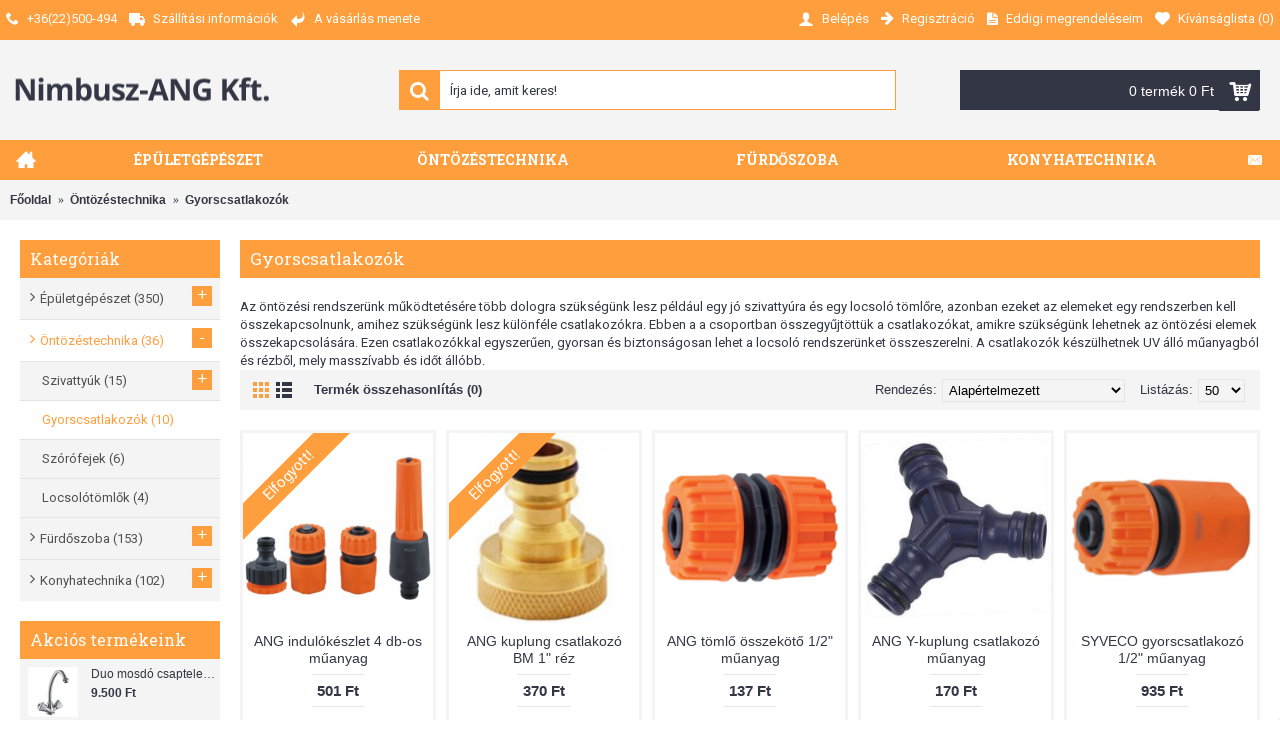

--- FILE ---
content_type: text/html; charset=utf-8
request_url: https://www.nimbusz-ang.hu/%C3%B6nt%C3%B6z%C3%A9stechnika/Gyorscsatlakoz%C3%B3k?amp%3Bproduct_id=2250
body_size: 11565
content:
<!DOCTYPE html>
<html dir="ltr" lang="hu" class="webkit chrome chrome131 mac journal-desktop is-guest skin-101 responsive-layout bottom-menu-bar center-header mega-header lang-flag lang-flag-mobile currency-symbol currency-symbol-mobile collapse-footer-columns extended-layout header-center header-sticky sticky-menu backface product-grid-second-image product-list-second-image category-page category-page-60_61 layout-3 route-product-category oc2 one-column no-currency no-language" data-j2v="2.8.7">
<head>

          <!-- Google Marketing Tools Opencart - https://devmanextensions.com -->
              <script> var dataLayer = [];</script><script> var EeProductsClick = [];</script><script> var EePromotionsClick = [];</script><script> var eeMultiChanelVisitProductPageStep = 1;</script><script> var eeMultiChanelAddToCartStep = 2;</script><script> var eeMultiChanelVisitCartPageStep = 3;</script><script> var eeMultiChanelVisitCheckoutStep = 4;</script><script> var eeMultiChanelFinishOrderStep = 5;</script><script>dataLayer.push({'current_view':'category'});</script><script>dataLayer.push({'current_list':'category: Öntözéstechnika > Gyorscsatlakozók'});</script><script>dataLayer.push({'current_currency':'HUF'});</script><script>dataLayer.push({'userId':'0'});</script><script>dataLayer.push({'cart_products':null});</script><script>dataLayer.push({'string_searched':''});</script><script>dataLayer.push({'store_name':'Nimbusz-ANG Kft. Székesfehérvár Épületgépészet'});</script><script>dataLayer.push({'event':'isCategoryView'});</script><script type="text/javascript">dataLayer.push({'googleDynamicRemarketing' : []});</script><script  type="text/javascript">dataLayer.push({'event': 'criteoOneTag','criteoParams' : {"email":""}});</script><script>dataLayer.push({'event':'GDPRMarketingAccepted'});</script><script>dataLayer.push({gdpr_marketing_status:'accepted'});</script><script>dataLayer.push({'event':'GDPRStatisticsAccepted'});</script><script>dataLayer.push({gdpr_statistics_status:'accepted'});</script><!-- Google Tag Manager -->
					<script>(function(w,d,s,l,i){w[l]=w[l]||[];w[l].push({'gtm.start':
					new Date().getTime(),event:'gtm.js'});var f=d.getElementsByTagName(s)[0],
					j=d.createElement(s),dl=l!='dataLayer'?'&l='+l:'';j.async=true;j.src=
					'https://www.googletagmanager.com/gtm.js?id='+i+dl;f.parentNode.insertBefore(j,f);
					})(window,document,'script','dataLayer','GTM-KV4PVP3');</script>
					<!-- End Google Tag Manager --><script type="text/javascript">dataLayer.push({'event': 'googleDynamicRemarketing'});</script>          <!-- Google Marketing Tools Opencart - https://devmanextensions.com -->
        

                    <!-- Google Marketing Tools Opencart - https://devmanextensions.com -->
                        <script> var dataLayer = [];</script><script> var EeProductsClick = [];</script><script> var EePromotionsClick = [];</script><script> var eeMultiChanelVisitProductPageStep = 1;</script><script> var eeMultiChanelAddToCartStep = 2;</script><script> var eeMultiChanelVisitCartPageStep = 3;</script><script> var eeMultiChanelVisitCheckoutStep = 4;</script><script> var eeMultiChanelFinishOrderStep = 5;</script><script>dataLayer.push({'current_view':'category'});</script><script>dataLayer.push({'current_list':'category: Öntözéstechnika > Gyorscsatlakozók'});</script><script>dataLayer.push({'current_currency':'HUF'});</script><script>dataLayer.push({'userId':'0'});</script><script>dataLayer.push({'cart_products':null});</script><script>dataLayer.push({'string_searched':''});</script><script>dataLayer.push({'store_name':'Nimbusz-ANG Kft. Székesfehérvár Épületgépészet'});</script><script>dataLayer.push({'event':'isCategoryView'});</script><script type="text/javascript">dataLayer.push({'googleDynamicRemarketing' : []});</script><script  type="text/javascript">dataLayer.push({'event': 'criteoOneTag','criteoParams' : {"email":""}});</script><script>dataLayer.push({'event':'GDPRMarketingAccepted'});</script><script>dataLayer.push({gdpr_marketing_status:'accepted'});</script><script>dataLayer.push({'event':'GDPRStatisticsAccepted'});</script><script>dataLayer.push({gdpr_statistics_status:'accepted'});</script><!-- Google Tag Manager -->
					<script>(function(w,d,s,l,i){w[l]=w[l]||[];w[l].push({'gtm.start':
					new Date().getTime(),event:'gtm.js'});var f=d.getElementsByTagName(s)[0],
					j=d.createElement(s),dl=l!='dataLayer'?'&l='+l:'';j.async=true;j.src=
					'https://www.googletagmanager.com/gtm.js?id='+i+dl;f.parentNode.insertBefore(j,f);
					})(window,document,'script','dataLayer','GTM-KV4PVP3');</script>
					<!-- End Google Tag Manager --><script type="text/javascript">dataLayer.push({'event': 'googleDynamicRemarketing'});</script>                    <!-- Google Marketing Tools Opencart - https://devmanextensions.com -->
                
<meta charset="UTF-8" />
<meta name="viewport" content="width=device-width, initial-scale=1.0, minimum-scale=1.0, maximum-scale=1.0, user-scalable=no">
<meta name="format-detection" content="telephone=no">
<!--[if IE]><meta http-equiv="X-UA-Compatible" content="IE=Edge,chrome=1"/><![endif]-->
<title>Gyorscsatlakozók</title>
<base href="https://www.nimbusz-ang.hu/" />
<meta property="og:title" content="Gyorscsatlakozók" />
<meta property="og:site_name" content="Nimbusz-ANG Kft." />
<meta property="og:url" content="https://www.nimbusz-ang.hu/Gyorscsatlakozók" />
<meta property="og:description" content="Az öntözési rendszerünk működtetésére több dologra szükségünk lesz például egy jó szivattyúra és egy locsoló tömlőre, azonban ezeket az elemeket egy rendszerben kell összekapcsolnunk, amihez szükségünk lesz különféle csatlakozókra. Ebben a a csoportban összegyűjtöttük a csatlakozókat, amikre szükség" />
<meta property="og:type" content="website" />
<meta property="og:image" content="https://www.nimbusz-ang.hu/image/cache/catalog/Gyorscsatlakozók-600x315.png" />
<meta property="og:image:width" content="600" />
<meta property="og:image:height" content="315" />
<meta name="twitter:card" content="summary" />
<meta name="twitter:title" content="Gyorscsatlakozók" />
<meta name="twitter:description" content="Az öntözési rendszerünk működtetésére több dologra szükségünk lesz például egy jó szivattyúra és egy locsoló tömlőre, azonban ezeket az elemeket egy rendszerben kell összekapcsolnunk, amihez szükségünk lesz különféle csatlakozókra. Ebben a a csoportban összegyűjtöttük a csatlakozókat, amikre szükség" />
<meta name="twitter:image" content="https://www.nimbusz-ang.hu/image/cache/catalog/Gyorscsatlakozók-200x200.png" />
<meta name="twitter:image:width" content="200" />
<meta name="twitter:image:height" content="200" />
<link href="https://www.nimbusz-ang.hu/image/catalog/ang_logo_mo.png" rel="icon" />
<link href="https://www.nimbusz-ang.hu/öntözéstechnika/Gyorscsatlakozók" rel="canonical" />
<link rel="stylesheet" href="//fonts.googleapis.com/css?family=Roboto+Slab:regular,700%7COswald:regular%7CRoboto:regular,700&amp;subset=latin"/>
<link rel="stylesheet" href="https://www.nimbusz-ang.hu/catalog/view/theme/journal2/css/j-strap.css?j2v=2.8.7"/>
<link rel="stylesheet" href="https://www.nimbusz-ang.hu/catalog/view/javascript/font-awesome/css/font-awesome.min.css?j2v=2.8.7"/>
<link rel="stylesheet" href="https://www.nimbusz-ang.hu/catalog/view/theme/journal2/lib/jquery.ui/jquery-ui-slider.min.css?j2v=2.8.7"/>
<link rel="stylesheet" href="https://www.nimbusz-ang.hu/catalog/view/theme/journal2/lib/swiper/css/swiper.css?j2v=2.8.7"/>
<link rel="stylesheet" href="https://www.nimbusz-ang.hu/catalog/view/theme/journal2/lib/lightgallery/css/lightgallery.min.css?j2v=2.8.7"/>
<link rel="stylesheet" href="https://www.nimbusz-ang.hu/catalog/view/theme/journal2/lib/magnific-popup/magnific-popup.css?j2v=2.8.7"/>
<link rel="stylesheet" href="https://www.nimbusz-ang.hu/catalog/view/theme/journal2/css/hint.min.css?j2v=2.8.7"/>
<link rel="stylesheet" href="https://www.nimbusz-ang.hu/catalog/view/theme/journal2/css/journal.css?j2v=2.8.7"/>
<link rel="stylesheet" href="https://www.nimbusz-ang.hu/catalog/view/theme/journal2/css/features.css?j2v=2.8.7"/>
<link rel="stylesheet" href="https://www.nimbusz-ang.hu/catalog/view/theme/journal2/css/header.css?j2v=2.8.7"/>
<link rel="stylesheet" href="https://www.nimbusz-ang.hu/catalog/view/theme/journal2/css/module.css?j2v=2.8.7"/>
<link rel="stylesheet" href="https://www.nimbusz-ang.hu/catalog/view/theme/journal2/css/pages.css?j2v=2.8.7"/>
<link rel="stylesheet" href="https://www.nimbusz-ang.hu/catalog/view/theme/journal2/css/account.css?j2v=2.8.7"/>
<link rel="stylesheet" href="https://www.nimbusz-ang.hu/catalog/view/theme/journal2/css/blog-manager.css?j2v=2.8.7"/>
<link rel="stylesheet" href="https://www.nimbusz-ang.hu/catalog/view/theme/journal2/css/side-column.css?j2v=2.8.7"/>
<link rel="stylesheet" href="https://www.nimbusz-ang.hu/catalog/view/theme/journal2/css/product.css?j2v=2.8.7"/>
<link rel="stylesheet" href="https://www.nimbusz-ang.hu/catalog/view/theme/journal2/css/category.css?j2v=2.8.7"/>
<link rel="stylesheet" href="https://www.nimbusz-ang.hu/catalog/view/theme/journal2/css/footer.css?j2v=2.8.7"/>
<link rel="stylesheet" href="https://www.nimbusz-ang.hu/catalog/view/theme/journal2/css/icons.css?j2v=2.8.7"/>
<link rel="stylesheet" href="https://www.nimbusz-ang.hu/catalog/view/theme/journal2/css/responsive.css?j2v=2.8.7"/>
<link rel="stylesheet" href="https://www.nimbusz-ang.hu/catalog/view/theme/journal2/css/flex.css?j2v=2.8.7"/>
<link rel="stylesheet" href="https://www.nimbusz-ang.hu/catalog/view/theme/journal2/css/rtl.css?j2v=2.8.7"/>
<link rel="stylesheet" href="index.php?route=journal2/assets/css&amp;j2v=2.8.7" />
<script type="text/javascript" src="https://www.nimbusz-ang.hu/catalog/view/theme/journal2/lib/modernizr/modernizr.min.js?j2v=2.8.7"></script>
<script type="text/javascript" src="https://www.nimbusz-ang.hu/catalog/view/javascript/jquery/jquery-2.1.1.min.js?j2v=2.8.7"></script>
<script type="text/javascript" src="https://www.nimbusz-ang.hu/catalog/view/javascript/bootstrap/js/bootstrap.min.js?j2v=2.8.7"></script>
<script type="text/javascript" src="https://www.nimbusz-ang.hu/catalog/view/theme/journal2/lib/jquery/jquery-migrate-1.2.1.min.js?j2v=2.8.7"></script>
<script type="text/javascript" src="https://www.nimbusz-ang.hu/catalog/view/theme/journal2/lib/jquery.ui/jquery-ui-slider.min.js?j2v=2.8.7"></script>
<script type="text/javascript" src="https://www.nimbusz-ang.hu/catalog/view/javascript/common.js?j2v=2.8.7"></script>
<script type="text/javascript" src="https://www.nimbusz-ang.hu/catalog/view/javascript/jquery/jquery.total-storage.min.js?j2v=2.8.7"></script>
<script type="text/javascript" src="https://www.nimbusz-ang.hu/catalog/view/theme/journal2/lib/jquery.tabs/tabs.js?j2v=2.8.7"></script>
<script type="text/javascript" src="https://www.nimbusz-ang.hu/catalog/view/theme/journal2/lib/swiper/js/swiper.jquery.js?j2v=2.8.7"></script>
<script type="text/javascript" src="https://www.nimbusz-ang.hu/catalog/view/theme/journal2/lib/ias/jquery-ias.min.js?j2v=2.8.7"></script>
<script type="text/javascript" src="https://www.nimbusz-ang.hu/catalog/view/theme/journal2/lib/intense/intense.min.js?j2v=2.8.7"></script>
<script type="text/javascript" src="https://www.nimbusz-ang.hu/catalog/view/theme/journal2/lib/lightgallery/js/lightgallery.js?j2v=2.8.7"></script>
<script type="text/javascript" src="https://www.nimbusz-ang.hu/catalog/view/theme/journal2/lib/magnific-popup/jquery.magnific-popup.js?j2v=2.8.7"></script>
<script type="text/javascript" src="https://www.nimbusz-ang.hu/catalog/view/theme/journal2/lib/actual/jquery.actual.min.js?j2v=2.8.7"></script>
<script type="text/javascript" src="https://www.nimbusz-ang.hu/catalog/view/theme/journal2/lib/countdown/jquery.countdown.js?j2v=2.8.7"></script>
<script type="text/javascript" src="https://www.nimbusz-ang.hu/catalog/view/theme/journal2/lib/image-zoom/jquery.imagezoom.min.js?j2v=2.8.7"></script>
<script type="text/javascript" src="https://www.nimbusz-ang.hu/catalog/view/theme/journal2/lib/lazy/jquery.lazy.1.6.min.js?j2v=2.8.7"></script>
<script type="text/javascript" src="https://www.nimbusz-ang.hu/catalog/view/theme/journal2/lib/quovolver/jquery.quovolver.js?j2v=2.8.7"></script>
<script type="text/javascript" src="https://www.nimbusz-ang.hu/catalog/view/javascript/devmanextensions_gmt/data_layer_events.js?j2v=2.8.7"></script>
<script type="text/javascript" src="https://www.nimbusz-ang.hu/catalog/view/javascript/isenselabs_gdpr/utils.js?j2v=2.8.7"></script>
<script type="text/javascript" src="https://www.nimbusz-ang.hu/catalog/view/theme/journal2/js/journal.js?j2v=2.8.7"></script>
<!--[if (gte IE 6)&(lte IE 8)]><script src="catalog/view/theme/journal2/lib/selectivizr/selectivizr.min.js"></script><![endif]-->
<!-- Global site tag (gtag.js) - Google Analytics -->
<script async src="https://www.googletagmanager.com/gtag/js?id=UA-79925133-1"></script>
<script>
  window.dataLayer = window.dataLayer || [];
  function gtag(){dataLayer.push(arguments);}
  gtag('js', new Date());

  gtag('config', 'UA-79925133-1');
</script>        <script>
            // Create BP element on the window
            window["bp"] = window["bp"] || function () {
                (window["bp"].q = window["bp"].q || []).push(arguments);
            };
            window["bp"].l = 1 * new Date();
    
            // Insert a script tag on the top of the head to load bp.js
            scriptElement = document.createElement("script");
            firstScript = document.getElementsByTagName("script")[0];
            scriptElement.async = true;
            scriptElement.src = 'https://pixel.barion.com/bp.js';
            firstScript.parentNode.insertBefore(scriptElement, firstScript);
      
            // Send init event
            bp('init', 'addBarionPixelId', 'BP-3eB9DlTJI1-DB');
        </script>

        <noscript>
            <img height="1" width="1" style="display:none" alt="Barion Pixel" src="https://pixel.barion.com/a.gif?ba_pixel_id='BP-3eB9DlTJI1-DB'&ev=contentView&noscript=1">
        </noscript>
<script>
        Journal.COUNTDOWN = {
        DAYS    : "nap",
        HOURS   : "óra",
        MINUTES : "perc",
        SECONDS : "mp"
    };
        Journal.NOTIFICATION_BUTTONS = '<div class="notification-buttons"><a class="button notification-cart" href="https://www.nimbusz-ang.hu/index.php?route=checkout/cart">Kosár tartalma</a><a class="button notification-checkout" href="https://www.nimbusz-ang.hu/index.php?route=checkout/checkout">Fizetés</a></div>';
</script>

                
</head>
<body>

          <!-- Google Marketing Tools Opencart - https://devmanextensions.com -->
              <!-- Google Tag Manager (noscript) -->
					<noscript><iframe src="https://www.googletagmanager.com/ns.html?id=GTM-KV4PVP3"
					height="0" width="0" style="display:none;visibility:hidden"></iframe></noscript>
					<!-- End Google Tag Manager (noscript) -->          <!-- Google Marketing Tools Opencart - https://devmanextensions.com -->
        

                    <!-- Google Marketing Tools Opencart - https://devmanextensions.com -->
                        <!-- Google Tag Manager (noscript) -->
					<noscript><iframe src="https://www.googletagmanager.com/ns.html?id=GTM-KV4PVP3"
					height="0" width="0" style="display:none;visibility:hidden"></iframe></noscript>
					<!-- End Google Tag Manager (noscript) -->                    <!-- Google Marketing Tools Opencart - https://devmanextensions.com -->
                
<!--[if lt IE 9]>
<div class="old-browser">Ön olyan böngészőt használ, ami nem támogatott.</div>
<![endif]-->
<header class="journal-header-center journal-header-mega">
    <div class="header">
    <div class="journal-top-header j-min z-1"></div>
    <div class="journal-menu-bg z-0"> </div>
    <div class="journal-center-bg j-100 z-0"> </div>

    <div id="header" class="journal-header z-2">

        <div class="header-assets top-bar">
            <div class="journal-links j-min xs-100 sm-100 md-50 lg-50 xl-50">
                <div class="links j-min">
                    <ul class="top-menu">
                    <li>
                            <a href="https://www.nimbusz-ang.hu/index.php?route=information/contact" class="m-item hide-on-phone hide-on-tablet"><i style="margin-right: 5px; " data-icon="&#xe6a3;"></i>                    <span class="top-menu-link">+36(22)500-494</span>                </a>
                                </li>
            <li>
                            <a href="https://www.nimbusz-ang.hu/szallitasi-info" class="m-item icon-only"><i style="margin-right: 5px; font-size: 16px" data-icon="&#xe658;"></i>                    <span class="top-menu-link">Szállítási információk</span>                </a>
                                </li>
            <li>
                            <a href="https://www.nimbusz-ang.hu/vasarlas-menete" class="m-item icon-only"><i style="margin-right: 5px; font-size: 16px" data-icon="&#xe64c;"></i>                    <span class="top-menu-link">A vásárlás menete</span>                </a>
                                </li>                    </ul>
                </div>
            </div>

            
            
            <div class="journal-secondary j-min xs-100 sm-100 md-50 lg-50 xl-50">
                <div class="links j-min">
                    <ul class="top-menu">
                    <li>
                            <a href="https://www.nimbusz-ang.hu/index.php?route=account/login" class="m-item icon-only"><i style="margin-right: 5px; font-size: 16px" data-icon="&#xe1b4;"></i>                    <span class="top-menu-link">Belépés</span>                </a>
                                </li>
            <li>
                            <a href="https://www.nimbusz-ang.hu/index.php?route=account/register" class="m-item icon-only"><i style="margin-right: 5px; font-size: 15px; top: -1px" data-icon="&#xe608;"></i>                    <span class="top-menu-link">Regisztráció</span>                </a>
                                </li>
            <li>
                            <a href="https://www.nimbusz-ang.hu/index.php?route=account/order" class="m-item icon-only"><i style="margin-right: 5px; font-size: 15px" data-icon="&#xe6b2;"></i>                    <span class="top-menu-link">Eddigi megrendeléseim</span>                </a>
                                </li>
            <li>
                            <a href="https://www.nimbusz-ang.hu/index.php?route=account/wishlist" class="m-item wishlist-total icon-only"><i style="margin-right: 5px; font-size: 15px" data-icon="&#xe662;"></i>                    <span class="top-menu-link">Kívánságlista (<span class="product-count">0</span>)</span>                </a>
                                </li>                    </ul>
                </div>
            </div>
        </div>

        <div class="header-assets">
            <div class="journal-logo j-100 xs-100 sm-100 md-30 lg-30 xl-30">
                                    <div id="logo">
                        <a href="https://www.nimbusz-ang.hu/">
                            <img src="https://www.nimbusz-ang.hu/image/cache/nimbusz-ang-255x25.png" width="255" height="25" alt="Nimbusz-ANG Kft." title="Nimbusz-ANG Kft." class="logo-1x" />                        </a>
                    </div>
                            </div>
            <div class="journal-search j-min xs-100 sm-50 md-45 lg-45 xl-45">
                                    <div id="search" class="input-group j-min">
  <input type="text" name="search" value="" placeholder="Írja ide, amit keres!" autocomplete="off" class="form-control input-lg" />
  <div class="button-search"><button type="button"><i></i></button></div>
</div>                            </div>

            <div class="journal-cart j-min xs-100 sm-50 md-25 lg-25 xl-25">
                <div id="cart" class="btn-group btn-block">
  <button type="button" data-toggle="dropdown" class="btn btn-inverse btn-block btn-lg dropdown-toggle heading"><a><span id="cart-total" data-loading-text="Betöltés...&nbsp;&nbsp;">0 termék 0 Ft</span> <i></i></a></button>
  <div class="content">
    <ul class="cart-wrapper">
        <li>
      <p class="text-center empty">Az Ön kosara üres!</p>
    </li>
        </ul>
  </div>
</div>
            </div>
        </div>

        <div class="journal-menu j-min xs-100 sm-100 md-100 lg-100 xl-100">
            <style>#main-menu-item-1 { background-color: rgb(255, 158, 60) !important; } #main-menu-item-1:hover { background-color: rgb(255, 158, 60) !important; } #main-menu-item-2 { background-color: rgb(255, 158, 60) !important; } #main-menu-item-2:hover { background-color: rgb(255, 158, 60) !important; } #main-menu-item-3 { background-color: rgb(255, 158, 60) !important; } #main-menu-item-3:hover { background-color: rgb(255, 158, 60) !important; } #main-menu-item-4 { background-color: rgb(255, 158, 60) !important; } #main-menu-item-4:hover { background-color: rgb(255, 158, 60) !important; } #main-menu-item-5 { background-color: rgb(255, 158, 60) !important; } #main-menu-item-5:hover { background-color: rgb(255, 158, 60) !important; } #main-menu-item-6 { background-color: rgb(255, 158, 60) !important; } #main-menu-item-6:hover { background-color: rgb(255, 158, 60) !important; }</style>
<div class="mobile-trigger">Menü</div>
<ul class="super-menu mobile-menu menu-table" style="table-layout: fixed">
        <li id="main-menu-item-1" class="drop-down  icon-only">
                <a href="https://www.nimbusz-ang.hu/" ><i style="margin-right: 5px; font-size: 20px; top: -1px" data-icon="&#xe14f;"></i></a>
                                                                
        
        <span class="mobile-plus">+</span>
    </li>
        <li id="main-menu-item-2" class="drop-down ">
                <a href="https://www.nimbusz-ang.hu/Épületgépészet" ><span class="main-menu-text">Épületgépészet</span></a>
                                                <ul><li><a href="https://www.nimbusz-ang.hu/Épületgépészet/Acéllemez-radiátor" >Acéllemez radiátor <i class="menu-plus"></i></a> <span class="mobile-plus">+</span><ul><li><a href="https://www.nimbusz-ang.hu/Épületgépészet/Acéllemez-radiátor/Magasság-600-mm" >Magasság 600 mm</a></li><li><a href="https://www.nimbusz-ang.hu/Épületgépészet/Acéllemez-radiátor/Radiátor-légtelenítők" >Radiátor légtelenítők</a></li></ul></li><li><a href="https://www.nimbusz-ang.hu/Épületgépészet/Alubetétes-csőrendszer" >Alubetétes csőrendszer <i class="menu-plus"></i></a> <span class="mobile-plus">+</span><ul><li><a href="https://www.nimbusz-ang.hu/Épületgépészet/Alubetétes-csőrendszer/Alubetétes-műanyagcsövek" >Alubetétes műanyagcsövek</a></li><li><a href="https://www.nimbusz-ang.hu/Épületgépészet/Alubetétes-csőrendszer/Presszfitting" >Presszfitting</a></li><li><a href="https://www.nimbusz-ang.hu/Épületgépészet/Alubetétes-csőrendszer/PUSH-fitting" >PUSH fitting</a></li><li><a href="https://www.nimbusz-ang.hu/Épületgépészet/Alubetétes-csőrendszer/Szerszámok-és-segédeszközök" >Szerszámok és segédeszközök</a></li><li><a href="https://www.nimbusz-ang.hu/Épületgépészet/Alubetétes-csőrendszer/Szorítógyűrűs-csatlakozók" >Szorítógyűrűs csatlakozók</a></li></ul></li><li><a href="https://www.nimbusz-ang.hu/Épületgépészet/Bekötőcsövek" >Bekötőcsövek <i class="menu-plus"></i></a> <span class="mobile-plus">+</span><ul><li><a href="https://www.nimbusz-ang.hu/Épületgépészet/Bekötőcsövek/Bekötőcsövek-gázhoz" >Bekötőcsövek gázhoz</a></li><li><a href="https://www.nimbusz-ang.hu/Épületgépészet/Bekötőcsövek/bekötőcsövek-vízhez" >Bekötőcsövek vízhez</a></li><li><a href="https://www.nimbusz-ang.hu/Épületgépészet/Bekötőcsövek/Mosogép-bekötő--és-leeresztőcső" >Mosogép bekötő- és leeresztőcső</a></li></ul></li><li><a href="https://www.nimbusz-ang.hu/Épületgépészet/Biztonsági-szerelvények" >Biztonsági szerelvények <i class="menu-plus"></i></a> <span class="mobile-plus">+</span><ul><li><a href="https://www.nimbusz-ang.hu/Épületgépészet/Biztonsági-szerelvények/Körszámlapos-hőmérők" >Körszámlapos hőmérők</a></li><li><a href="https://www.nimbusz-ang.hu/Épületgépészet/Biztonsági-szerelvények/Manométerek" >Manométerek</a></li></ul></li><li><a href="https://www.nimbusz-ang.hu/index.php?route=product/category&amp;path=20_139" >Biztonsági szerelvények</a></li><li><a href="https://www.nimbusz-ang.hu/Épületgépészet/Csaptelep-alkatrészek" >Csaptelep alkatrészek</a></li><li><a href="https://www.nimbusz-ang.hu/Épületgépészet/Keringető-szivattyúk" >Fűtési keringető szivattyúk</a></li><li><a href="https://www.nimbusz-ang.hu/Épületgépészet/Golyóscsapok" >Golyóscsapok <i class="menu-plus"></i></a> <span class="mobile-plus">+</span><ul><li><a href="https://www.nimbusz-ang.hu/Épületgépészet/Golyóscsapok/Golyóscsap-alkatrészek" >Golyóscsap alkatrészek</a></li></ul></li><li><a href="https://www.nimbusz-ang.hu/Épületgépészet/KPE-csőrendszer" >KPE csőrendszer <i class="menu-plus"></i></a> <span class="mobile-plus">+</span><ul><li><a href="https://www.nimbusz-ang.hu/Épületgépészet/KPE-csőrendszer/KPE-cső" >KPE cső</a></li><li><a href="https://www.nimbusz-ang.hu/Épületgépészet/KPE-csőrendszer/Műanyag-idomok" >Műanyag idomok</a></li><li><a href="https://www.nimbusz-ang.hu/Épületgépészet/KPE-csőrendszer/Réz-idomok" >Réz idomok</a></li></ul></li><li><a href="https://www.nimbusz-ang.hu/Épületgépészet/Öntöttvas-fittingek" >Öntöttvas fittingek</a></li><li><a href="https://www.nimbusz-ang.hu/Épületgépészet/Osztó-gyűjtők" >Osztó-gyűjtők</a></li><li><a href="https://www.nimbusz-ang.hu/Épületgépészet/Radiátorszelepek" >Radiátorszelepek</a></li><li><a href="https://www.nimbusz-ang.hu/Épületgépészet/Rézcsöves-rendszer" >Rézcsöves rendszer <i class="menu-plus"></i></a> <span class="mobile-plus">+</span><ul><li><a href="https://www.nimbusz-ang.hu/Épületgépészet/Rézcsöves-rendszer/Forrasztható-fittingek" >Forrasztható fittingek</a></li><li><a href="https://www.nimbusz-ang.hu/Épületgépészet/Rézcsöves-rendszer/Segédanyagok" >Segédanyagok</a></li><li><a href="https://www.nimbusz-ang.hu/Épületgépészet/Rézcsöves-rendszer/Vörösréz-cső" >Vörösréz cső</a></li></ul></li><li><a href="https://www.nimbusz-ang.hu/Épületgépészet/Szobatermosztátok" >Szobatermosztátok</a></li><li><a href="https://www.nimbusz-ang.hu/Épületgépészet/Tömítések" >Tömítések</a></li></ul>                
        
        <span class="mobile-plus">+</span>
    </li>
        <li id="main-menu-item-3" class="drop-down ">
                <a href="https://www.nimbusz-ang.hu/öntözéstechnika" ><span class="main-menu-text">Öntözéstechnika</span></a>
                                                <ul><li><a href="https://www.nimbusz-ang.hu/öntözéstechnika/szivattyúk" >Szivattyúk <i class="menu-plus"></i></a> <span class="mobile-plus">+</span><ul><li><a href="https://www.nimbusz-ang.hu/öntözéstechnika/szivattyúk/Búvár-szivattyúk" >Búvár szivattyúk</a></li><li><a href="https://www.nimbusz-ang.hu/öntözéstechnika/szivattyúk/Merülő-szivattyúk" >Merülő szivattyúk</a></li><li><a href="https://www.nimbusz-ang.hu/öntözéstechnika/szivattyúk/Membrán-szivattyúk" >Membrán szivattyúk</a></li><li><a href="https://www.nimbusz-ang.hu/öntözéstechnika/szivattyúk/Kiegészítők" >Kiegészítők</a></li></ul></li><li><a href="https://www.nimbusz-ang.hu/öntözéstechnika/Gyorscsatlakozók" >Gyorscsatlakozók</a></li><li><a href="https://www.nimbusz-ang.hu/öntözéstechnika/Szórófejek" >Szórófejek</a></li><li><a href="https://www.nimbusz-ang.hu/öntözéstechnika/Locsolótömlők" >Locsolótömlők</a></li></ul>                
        
        <span class="mobile-plus">+</span>
    </li>
        <li id="main-menu-item-4" class="drop-down ">
                <a href="https://www.nimbusz-ang.hu/Fürdőszoba" ><span class="main-menu-text">Fürdőszoba</span></a>
                                                <ul><li><a href="https://www.nimbusz-ang.hu/Fürdőszoba/Csempeajtók" >Csempeajtók</a></li><li><a href="https://www.nimbusz-ang.hu/Fürdőszoba/Fürdőszoba-kiegészítők" >Fürdőszoba kiegészítők</a></li><li><a href="https://www.nimbusz-ang.hu/Fürdőszoba/Fürdőszobai-csaptelepek" >Fürdőszobai csaptelepek <i class="menu-plus"></i></a> <span class="mobile-plus">+</span><ul><li><a href="https://www.nimbusz-ang.hu/Fürdőszoba/Fürdőszobai-csaptelepek/Álló-csaptelepek" >Álló csaptelepek</a></li><li><a href="https://www.nimbusz-ang.hu/Fürdőszoba/Fürdőszobai-csaptelepek/Fali-csaptelepek" >Fali csaptelepek</a></li><li><a href="https://www.nimbusz-ang.hu/Fürdőszoba/Fürdőszobai-csaptelepek/fürdőszoba-csaptelepalkatrészek" >Fürdőszoba csaptelep alkatrészek</a></li><li><a href="https://www.nimbusz-ang.hu/Fürdőszoba/Fürdőszobai-csaptelepek/Kádtöltő-csaptelepek" >Kádtöltő csaptelepek</a></li></ul></li><li><a href="https://www.nimbusz-ang.hu/Fürdőszoba/javito-csomagok" >Javító csomagok</a></li><li><a href="https://www.nimbusz-ang.hu/Fürdőszoba/Kádak" >Kádak</a></li><li><a href="https://www.nimbusz-ang.hu/Fürdőszoba/Kifolyószelepek" >Kifolyószelepek</a></li><li><a href="https://www.nimbusz-ang.hu/Fürdőszoba/WC-ülőkék" >MDF és műanyag WC ülőkék <i class="menu-plus"></i></a> <span class="mobile-plus">+</span><ul><li><a href="https://www.nimbusz-ang.hu/Fürdőszoba/WC-ülőkék/WC-ülőke-lefogató" >WC ülőke lefogató</a></li></ul></li><li><a href="https://www.nimbusz-ang.hu/Fürdőszoba/Szaniterek" >Szaniterek <i class="menu-plus"></i></a> <span class="mobile-plus">+</span><ul><li><a href="https://www.nimbusz-ang.hu/Fürdőszoba/Szaniterek/rögzítő-csomagok" >Rögzítő csomagok</a></li></ul></li><li><a href="https://www.nimbusz-ang.hu/Fürdőszoba/Szellőzőrács" >Szellőzőrács</a></li><li><a href="https://www.nimbusz-ang.hu/Fürdőszoba/WC-öblítőszelep" >WC öblítőszelep</a></li><li><a href="https://www.nimbusz-ang.hu/Fürdőszoba/WC-tartályok" >WC tartályok</a></li><li><a href="https://www.nimbusz-ang.hu/Fürdőszoba/Zuhanyfejek,-tartók,-gégecsövek" >Zuhanyfejek, tartók, gégecsövek</a></li><li><a href="https://www.nimbusz-ang.hu/Fürdőszoba/Zuhanykabinok" >Zuhanykabinok</a></li><li><a href="https://www.nimbusz-ang.hu/Fürdőszoba/Zuhanytálcák" >Zuhanytálcák</a></li></ul>                
        
        <span class="mobile-plus">+</span>
    </li>
        <li id="main-menu-item-5" class="drop-down ">
                <a href="https://www.nimbusz-ang.hu/Konyhatechnika" ><span class="main-menu-text">Konyhatechnika</span></a>
                                                <ul><li><a href="https://www.nimbusz-ang.hu/Konyhatechnika/Csaptelepek" >Csaptelepek <i class="menu-plus"></i></a> <span class="mobile-plus">+</span><ul><li><a href="https://www.nimbusz-ang.hu/Konyhatechnika/Csaptelepek/Álló" >Álló</a></li><li><a href="https://www.nimbusz-ang.hu/Konyhatechnika/Csaptelepek/Fali" >Fali</a></li><li><a href="https://www.nimbusz-ang.hu/Konyhatechnika/Csaptelepek/konyhai-csaptelep-alkatrészek" >Konyhai csaptelep alkatrészek</a></li><li><a href="https://www.nimbusz-ang.hu/Konyhatechnika/Csaptelepek/Mosogató-csaptelepek" >Mosogató csaptelepek</a></li><li><a href="https://www.nimbusz-ang.hu/Konyhatechnika/Csaptelepek/Zuhanyfejek" >Zuhanyfejek</a></li></ul></li><li><a href="https://www.nimbusz-ang.hu/Konyhatechnika/Konyhai-szifonok" >Konyhai szifonok</a></li><li><a href="https://www.nimbusz-ang.hu/Konyhatechnika/Rozsdamentes-mosogatók" >Rozsdamentes mosogatók</a></li><li><a href="https://www.nimbusz-ang.hu/Konyhatechnika/Szelepek" >Szelepek</a></li></ul>                
        
        <span class="mobile-plus">+</span>
    </li>
        <li id="main-menu-item-6" class="drop-down  icon-only">
                <a href="https://www.nimbusz-ang.hu/index.php?route=information/contact" ><i style="margin-right: 5px; font-size: 16px" data-icon="&#xe67b;"></i></a>
                                                                
        
        <span class="mobile-plus">+</span>
    </li>
    </ul>        </div>
    </div>
    </div>
</header>
<div class="extended-container">
<div id="container" class="container j-container">
  <ul class="breadcrumb">
        <li><a href="https://www.nimbusz-ang.hu/index.php?route=common/home">Főoldal</a></li>
        <li><a href="https://www.nimbusz-ang.hu/öntözéstechnika">Öntözéstechnika</a></li>
        <li><a href="https://www.nimbusz-ang.hu/öntözéstechnika/Gyorscsatlakozók">Gyorscsatlakozók</a></li>
      </ul>
  <div class="row"><div id="column-left" class="col-sm-3 hidden-xs side-column ">
    <div id="journal-side-category-614477623" class="journal-side-category-249 box side-category side-category-left side-category-accordion">
    <div class="box-heading">Kategóriák</div>
    <div class="box-category">
        <ul>
                            <li>
                                <a href="https://www.nimbusz-ang.hu/Épületgépészet" class="">
                    <span class="category-name">Épületgépészet                                                <span class="product-count">(350)</span>
                                            </span>
                                                            <i><span>+</span></i>
                                                        </a>
                <ul><li><a class="" href="https://www.nimbusz-ang.hu/Épületgépészet/Acéllemez-radiátor"><span class="category-name">Acéllemez radiátor <span class="product-count">(5)</span></span> <i><span>+</span></i></a><ul><li><a class="" href="https://www.nimbusz-ang.hu/Épületgépészet/Acéllemez-radiátor/Magasság-600-mm"><span class="category-name">Magasság 600 mm <span class="product-count">(0)</span></span></a></li><li><a class="" href="https://www.nimbusz-ang.hu/Épületgépészet/Acéllemez-radiátor/Radiátor-légtelenítők"><span class="category-name">Radiátor légtelenítők <span class="product-count">(5)</span></span></a></li></ul></li><li><a class="" href="https://www.nimbusz-ang.hu/Épületgépészet/Alubetétes-csőrendszer"><span class="category-name">Alubetétes csőrendszer <span class="product-count">(43)</span></span> <i><span>+</span></i></a><ul><li><a class="" href="https://www.nimbusz-ang.hu/Épületgépészet/Alubetétes-csőrendszer/Alubetétes-műanyagcsövek"><span class="category-name">Alubetétes műanyagcsövek <span class="product-count">(1)</span></span></a></li><li><a class="" href="https://www.nimbusz-ang.hu/Épületgépészet/Alubetétes-csőrendszer/Presszfitting"><span class="category-name">Presszfitting <span class="product-count">(14)</span></span></a></li><li><a class="" href="https://www.nimbusz-ang.hu/Épületgépészet/Alubetétes-csőrendszer/PUSH-fitting"><span class="category-name">PUSH fitting <span class="product-count">(11)</span></span></a></li><li><a class="" href="https://www.nimbusz-ang.hu/Épületgépészet/Alubetétes-csőrendszer/Szerszámok-és-segédeszközök"><span class="category-name">Szerszámok és segédeszközök <span class="product-count">(4)</span></span></a></li><li><a class="" href="https://www.nimbusz-ang.hu/Épületgépészet/Alubetétes-csőrendszer/Szorítógyűrűs-csatlakozók"><span class="category-name">Szorítógyűrűs csatlakozók <span class="product-count">(13)</span></span></a></li></ul></li><li><a class="" href="https://www.nimbusz-ang.hu/Épületgépészet/Bekötőcsövek"><span class="category-name">Bekötőcsövek <span class="product-count">(20)</span></span> <i><span>+</span></i></a><ul><li><a class="" href="https://www.nimbusz-ang.hu/Épületgépészet/Bekötőcsövek/Bekötőcsövek-gázhoz"><span class="category-name">Bekötőcsövek gázhoz <span class="product-count">(2)</span></span></a></li><li><a class="" href="https://www.nimbusz-ang.hu/Épületgépészet/Bekötőcsövek/bekötőcsövek-vízhez"><span class="category-name">Bekötőcsövek vízhez <span class="product-count">(16)</span></span></a></li><li><a class="" href="https://www.nimbusz-ang.hu/Épületgépészet/Bekötőcsövek/Mosogép-bekötő--és-leeresztőcső"><span class="category-name">Mosogép bekötő- és leeresztőcső <span class="product-count">(2)</span></span></a></li></ul></li><li><a class="" href="https://www.nimbusz-ang.hu/index.php?route=product/category&amp;path=20_139"><span class="category-name">Biztonsági szerelvények <span class="product-count">(0)</span></span></a></li><li><a class="" href="https://www.nimbusz-ang.hu/Épületgépészet/Biztonsági-szerelvények"><span class="category-name">Biztonsági szerelvények <span class="product-count">(15)</span></span> <i><span>+</span></i></a><ul><li><a class="" href="https://www.nimbusz-ang.hu/Épületgépészet/Biztonsági-szerelvények/Körszámlapos-hőmérők"><span class="category-name">Körszámlapos hőmérők <span class="product-count">(4)</span></span></a></li><li><a class="" href="https://www.nimbusz-ang.hu/Épületgépészet/Biztonsági-szerelvények/Manométerek"><span class="category-name">Manométerek <span class="product-count">(2)</span></span></a></li></ul></li><li><a class="" href="https://www.nimbusz-ang.hu/Épületgépészet/Csaptelep-alkatrészek"><span class="category-name">Csaptelep alkatrészek <span class="product-count">(17)</span></span></a></li><li><a class="" href="https://www.nimbusz-ang.hu/Épületgépészet/Keringető-szivattyúk"><span class="category-name">Fűtési keringető szivattyúk <span class="product-count">(3)</span></span></a></li><li><a class="" href="https://www.nimbusz-ang.hu/Épületgépészet/Golyóscsapok"><span class="category-name">Golyóscsapok <span class="product-count">(22)</span></span> <i><span>+</span></i></a><ul><li><a class="" href="https://www.nimbusz-ang.hu/Épületgépészet/Golyóscsapok/Golyóscsap-alkatrészek"><span class="category-name">Golyóscsap alkatrészek <span class="product-count">(7)</span></span></a></li></ul></li><li><a class="" href="https://www.nimbusz-ang.hu/Épületgépészet/KPE-csőrendszer"><span class="category-name">KPE csőrendszer <span class="product-count">(31)</span></span> <i><span>+</span></i></a><ul><li><a class="" href="https://www.nimbusz-ang.hu/Épületgépészet/KPE-csőrendszer/KPE-cső"><span class="category-name">KPE cső <span class="product-count">(1)</span></span></a></li><li><a class="" href="https://www.nimbusz-ang.hu/Épületgépészet/KPE-csőrendszer/Műanyag-idomok"><span class="category-name">Műanyag idomok <span class="product-count">(22)</span></span></a></li><li><a class="" href="https://www.nimbusz-ang.hu/Épületgépészet/KPE-csőrendszer/Réz-idomok"><span class="category-name">Réz idomok <span class="product-count">(8)</span></span></a></li></ul></li><li><a class="" href="https://www.nimbusz-ang.hu/Épületgépészet/Öntöttvas-fittingek"><span class="category-name">Öntöttvas fittingek <span class="product-count">(18)</span></span></a></li><li><a class="" href="https://www.nimbusz-ang.hu/Épületgépészet/Osztó-gyűjtők"><span class="category-name">Osztó-gyűjtők <span class="product-count">(12)</span></span></a></li><li><a class="" href="https://www.nimbusz-ang.hu/Épületgépészet/Radiátorszelepek"><span class="category-name">Radiátorszelepek <span class="product-count">(26)</span></span></a></li><li><a class="" href="https://www.nimbusz-ang.hu/Épületgépészet/Rézcsöves-rendszer"><span class="category-name">Rézcsöves rendszer <span class="product-count">(31)</span></span> <i><span>+</span></i></a><ul><li><a class="" href="https://www.nimbusz-ang.hu/Épületgépészet/Rézcsöves-rendszer/Forrasztható-fittingek"><span class="category-name">Forrasztható fittingek <span class="product-count">(23)</span></span></a></li><li><a class="" href="https://www.nimbusz-ang.hu/Épületgépészet/Rézcsöves-rendszer/Segédanyagok"><span class="category-name">Segédanyagok <span class="product-count">(7)</span></span></a></li><li><a class="" href="https://www.nimbusz-ang.hu/Épületgépészet/Rézcsöves-rendszer/Vörösréz-cső"><span class="category-name">Vörösréz cső <span class="product-count">(1)</span></span></a></li></ul></li><li><a class="" href="https://www.nimbusz-ang.hu/Épületgépészet/Szobatermosztátok"><span class="category-name">Szobatermosztátok <span class="product-count">(2)</span></span></a></li><li><a class="" href="https://www.nimbusz-ang.hu/Épületgépészet/Tömítések"><span class="category-name">Tömítések <span class="product-count">(105)</span></span></a></li></ul>            </li>
                    <li>
                                <a href="https://www.nimbusz-ang.hu/öntözéstechnika" class="active">
                    <span class="category-name">Öntözéstechnika                                                <span class="product-count">(36)</span>
                                            </span>
                                                            <i><span>-</span></i>
                                                        </a>
                <ul><li><a class="" href="https://www.nimbusz-ang.hu/öntözéstechnika/szivattyúk"><span class="category-name">Szivattyúk <span class="product-count">(15)</span></span> <i><span>+</span></i></a><ul><li><a class="" href="https://www.nimbusz-ang.hu/öntözéstechnika/szivattyúk/Búvár-szivattyúk"><span class="category-name">Búvár szivattyúk <span class="product-count">(5)</span></span></a></li><li><a class="" href="https://www.nimbusz-ang.hu/öntözéstechnika/szivattyúk/Merülő-szivattyúk"><span class="category-name">Merülő szivattyúk <span class="product-count">(1)</span></span></a></li><li><a class="" href="https://www.nimbusz-ang.hu/öntözéstechnika/szivattyúk/Membrán-szivattyúk"><span class="category-name">Membrán szivattyúk <span class="product-count">(1)</span></span></a></li><li><a class="" href="https://www.nimbusz-ang.hu/öntözéstechnika/szivattyúk/Kiegészítők"><span class="category-name">Kiegészítők <span class="product-count">(1)</span></span></a></li></ul></li><li><a class="active" href="https://www.nimbusz-ang.hu/öntözéstechnika/Gyorscsatlakozók"><span class="category-name">Gyorscsatlakozók <span class="product-count">(10)</span></span></a></li><li><a class="" href="https://www.nimbusz-ang.hu/öntözéstechnika/Szórófejek"><span class="category-name">Szórófejek <span class="product-count">(6)</span></span></a></li><li><a class="" href="https://www.nimbusz-ang.hu/öntözéstechnika/Locsolótömlők"><span class="category-name">Locsolótömlők <span class="product-count">(4)</span></span></a></li></ul>            </li>
                    <li>
                                <a href="https://www.nimbusz-ang.hu/Fürdőszoba" class="">
                    <span class="category-name">Fürdőszoba                                                <span class="product-count">(153)</span>
                                            </span>
                                                            <i><span>+</span></i>
                                                        </a>
                <ul><li><a class="" href="https://www.nimbusz-ang.hu/Fürdőszoba/Csempeajtók"><span class="category-name">Csempeajtók <span class="product-count">(4)</span></span></a></li><li><a class="" href="https://www.nimbusz-ang.hu/Fürdőszoba/Fürdőszoba-kiegészítők"><span class="category-name">Fürdőszoba kiegészítők <span class="product-count">(14)</span></span></a></li><li><a class="" href="https://www.nimbusz-ang.hu/Fürdőszoba/Fürdőszobai-csaptelepek"><span class="category-name">Fürdőszobai csaptelepek <span class="product-count">(65)</span></span> <i><span>+</span></i></a><ul><li><a class="" href="https://www.nimbusz-ang.hu/Fürdőszoba/Fürdőszobai-csaptelepek/Álló-csaptelepek"><span class="category-name">Álló csaptelepek <span class="product-count">(14)</span></span></a></li><li><a class="" href="https://www.nimbusz-ang.hu/Fürdőszoba/Fürdőszobai-csaptelepek/Fali-csaptelepek"><span class="category-name">Fali csaptelepek <span class="product-count">(14)</span></span></a></li><li><a class="" href="https://www.nimbusz-ang.hu/Fürdőszoba/Fürdőszobai-csaptelepek/fürdőszoba-csaptelepalkatrészek"><span class="category-name">Fürdőszoba csaptelep alkatrészek <span class="product-count">(4)</span></span></a></li><li><a class="" href="https://www.nimbusz-ang.hu/Fürdőszoba/Fürdőszobai-csaptelepek/Kádtöltő-csaptelepek"><span class="category-name">Kádtöltő csaptelepek <span class="product-count">(5)</span></span></a></li></ul></li><li><a class="" href="https://www.nimbusz-ang.hu/Fürdőszoba/javito-csomagok"><span class="category-name">Javító csomagok <span class="product-count">(10)</span></span></a></li><li><a class="" href="https://www.nimbusz-ang.hu/Fürdőszoba/Kádak"><span class="category-name">Kádak <span class="product-count">(0)</span></span></a></li><li><a class="" href="https://www.nimbusz-ang.hu/Fürdőszoba/Kifolyószelepek"><span class="category-name">Kifolyószelepek <span class="product-count">(5)</span></span></a></li><li><a class="" href="https://www.nimbusz-ang.hu/Fürdőszoba/WC-ülőkék"><span class="category-name">MDF és műanyag WC ülőkék <span class="product-count">(13)</span></span> <i><span>+</span></i></a><ul><li><a class="" href="https://www.nimbusz-ang.hu/Fürdőszoba/WC-ülőkék/WC-ülőke-lefogató"><span class="category-name">WC ülőke lefogató <span class="product-count">(3)</span></span></a></li></ul></li><li><a class="" href="https://www.nimbusz-ang.hu/Fürdőszoba/Szaniterek"><span class="category-name">Szaniterek <span class="product-count">(11)</span></span> <i><span>+</span></i></a><ul><li><a class="" href="https://www.nimbusz-ang.hu/Fürdőszoba/Szaniterek/rögzítő-csomagok"><span class="category-name">Rögzítő csomagok <span class="product-count">(6)</span></span></a></li></ul></li><li><a class="" href="https://www.nimbusz-ang.hu/Fürdőszoba/Szellőzőrács"><span class="category-name">Szellőzőrács <span class="product-count">(3)</span></span></a></li><li><a class="" href="https://www.nimbusz-ang.hu/Fürdőszoba/WC-öblítőszelep"><span class="category-name">WC öblítőszelep <span class="product-count">(4)</span></span></a></li><li><a class="" href="https://www.nimbusz-ang.hu/Fürdőszoba/WC-tartályok"><span class="category-name">WC tartályok <span class="product-count">(5)</span></span></a></li><li><a class="" href="https://www.nimbusz-ang.hu/Fürdőszoba/Zuhanyfejek,-tartók,-gégecsövek"><span class="category-name">Zuhanyfejek, tartók, gégecsövek <span class="product-count">(11)</span></span></a></li><li><a class="" href="https://www.nimbusz-ang.hu/Fürdőszoba/Zuhanykabinok"><span class="category-name">Zuhanykabinok <span class="product-count">(6)</span></span></a></li><li><a class="" href="https://www.nimbusz-ang.hu/Fürdőszoba/Zuhanytálcák"><span class="category-name">Zuhanytálcák <span class="product-count">(2)</span></span></a></li></ul>            </li>
                    <li>
                                <a href="https://www.nimbusz-ang.hu/Konyhatechnika" class="">
                    <span class="category-name">Konyhatechnika                                                <span class="product-count">(102)</span>
                                            </span>
                                                            <i><span>+</span></i>
                                                        </a>
                <ul><li><a class="" href="https://www.nimbusz-ang.hu/Konyhatechnika/Csaptelepek"><span class="category-name">Csaptelepek <span class="product-count">(57)</span></span> <i><span>+</span></i></a><ul><li><a class="" href="https://www.nimbusz-ang.hu/Konyhatechnika/Csaptelepek/Álló"><span class="category-name">Álló <span class="product-count">(10)</span></span></a></li><li><a class="" href="https://www.nimbusz-ang.hu/Konyhatechnika/Csaptelepek/Fali"><span class="category-name">Fali <span class="product-count">(9)</span></span></a></li><li><a class="" href="https://www.nimbusz-ang.hu/Konyhatechnika/Csaptelepek/konyhai-csaptelep-alkatrészek"><span class="category-name">Konyhai csaptelep alkatrészek <span class="product-count">(2)</span></span></a></li><li><a class="" href="https://www.nimbusz-ang.hu/Konyhatechnika/Csaptelepek/Mosogató-csaptelepek"><span class="category-name">Mosogató csaptelepek <span class="product-count">(15)</span></span></a></li><li><a class="" href="https://www.nimbusz-ang.hu/Konyhatechnika/Csaptelepek/Zuhanyfejek"><span class="category-name">Zuhanyfejek <span class="product-count">(2)</span></span></a></li></ul></li><li><a class="" href="https://www.nimbusz-ang.hu/Konyhatechnika/Konyhai-szifonok"><span class="category-name">Konyhai szifonok <span class="product-count">(18)</span></span></a></li><li><a class="" href="https://www.nimbusz-ang.hu/Konyhatechnika/Rozsdamentes-mosogatók"><span class="category-name">Rozsdamentes mosogatók <span class="product-count">(3)</span></span></a></li><li><a class="" href="https://www.nimbusz-ang.hu/Konyhatechnika/Szelepek"><span class="category-name">Szelepek <span class="product-count">(19)</span></span></a></li></ul>            </li>
                        </ul>
    </div>
        <script>
        $('#journal-side-category-614477623 .box-category a i').click(function(e, first){
            e.preventDefault();
            $('+ ul', $(this).parent()).slideToggle(first ? 0 : 400);
            $(this).parent().toggleClass('active');
            $(this).html($(this).parent().hasClass('active') ? "<span>-</span>" : "<span>+</span>");
            return false;
        });
        $('#journal-side-category-614477623 .is-active i').trigger('click', true);
    </script>
    </div>
    <div class="side-products-175 box oc-module side-products">
        <div class="box-heading">Akciós termékeink</div>
        <div class="box-content">
        <div class="box-product">
                        <div class="product-grid-item xs-50 sm-33 md-33 lg-25 xl-20 display-icon inline-button">
                <div class="product-wrapper">
                                        <div class="image">
                        <a href="https://www.nimbusz-ang.hu/Duo-mosdó-csaptelep-flexibilis-bekötőcsővel">
                            <img width="50" height="50" src="https://www.nimbusz-ang.hu/image/cache/catalog/cikkek/furdoszoba/csaptelepek/421TDUOMOSDOCST01-50x50.png" title="Duo mosdó csaptelep flexibilis bekötőcsővel" alt="Duo mosdó csaptelep flexibilis bekötőcsővel" />
                        </a>
                    </div>
                                        <div class="product-details">
                        <div class="name"><a href="https://www.nimbusz-ang.hu/Duo-mosdó-csaptelep-flexibilis-bekötőcsővel">Duo mosdó csaptelep flexibilis bekötőcsővel</a></div>
                                                <div class="price">
                                                        9.500 Ft                                                    </div>
                                                                    </div>
                </div>
            </div>
                    </div>
    </div>
</div>    <div id="journal-cms-block-150009398" class="journal-cms-block-113 box cms-blocks  " style="">
    <style>
        #journal-cms-block-150009398 .editor-content h1,
        #journal-cms-block-150009398 .editor-content h3 {
                    }

        #journal-cms-block-150009398 .editor-content p {
                }
    </style>
        <div class="box-heading">Szállítási módok</div>
        <div class="blocks">
    <div class="cms-block xs-100 sm-100 md-100 lg-100 xl-100" style="">
                <span class="block-content block-content-left" style="">
                        <div class="block-icon block-icon-left" style="background-color: transparent"><i style="margin-right: 5px; color: rgb(255, 158, 60); font-size: 22px; top: 3px" data-icon="&#xe0ad;"></i></div>
                        <div class="editor-content" style="text-align: left"> <p>Legt&ouml;bb term&eacute;k&uuml;nket h&aacute;zhoz sz&aacute;ll&iacute;t&aacute;ssal is megveheti,<br />
viszont egyes esetekben csak a szem&eacute;lyes &aacute;tv&eacute;tel lehets&eacute;ges</p></div>
        </span>
    </div>
</div>
</div>
<script>
    if (!Journal.isFlexboxSupported) {
        Journal.equalHeight($('#journal-cms-block-150009398 .cms-block'), '.block-content');
    }
</script>  </div>
                <div id="content" class="col-sm-9">
      <h1 class="heading-title">Gyorscsatlakozók</h1>
      <div id="journal-headline-rotator-986374717" class="journal-headline-rotator-187 journal-rotator headline-mode box  bullets- align-center bullets-off" style="display: none; background-color: rgb(51, 55, 69); ">
    </div>
<script>
    (function () {
        var single_quote = parseInt('0', 10) <= 1;

        $('#journal-headline-rotator-986374717').show().quovolver({
            children        : '.quote',
            equalHeight     : false,
            navPosition     : single_quote ? '' : 'below',
            navNum          : '' ? true : false,
            pauseOnHover    : parseInt('1', 10) ? true : false,
            autoPlay        : !single_quote,
            autoPlaySpeed   : '5000',
            transitionSpeed : 300
        });
    })();
</script>            <div class="category-info">
                <div class="image"><img width="80" height="80" src="https://www.nimbusz-ang.hu/image/cache/catalog/Gyorscsatlakozók-80x80.png" alt="Gyorscsatlakozók" /></div>
                        <h2></h2><p>Az öntözési rendszerünk működtetésére több dologra szükségünk lesz például egy jó szivattyúra és egy locsoló tömlőre, azonban ezeket az elemeket egy rendszerben kell összekapcsolnunk, amihez szükségünk lesz különféle csatlakozókra. Ebben a a csoportban összegyűjtöttük a csatlakozókat, amikre szükségünk lehetnek az öntözési elemek összekapcsolására. Ezen csatlakozókkal egyszerűen, gyorsan és biztonságosan lehet a locsoló rendszerünket összeszerelni. A csatlakozók készülhetnek UV álló műanyagból és rézből, mely masszívabb és időt állóbb.<br></p>              </div>
                        
      
      <div class="product-filter">
        <div class="display">
          <a onclick="Journal.gridView()" class="grid-view"><i style="margin-right: 5px; color: rgb(51, 55, 69); font-size: 32px; top: 1px" data-icon="&#xe689;"></i></a>
          <a onclick="Journal.listView()" class="list-view"><i style="margin-right: 5px; color: rgb(51, 55, 69); font-size: 32px; top: 1px" data-icon="&#xe68c;"></i></a>
        </div>
        <div class="product-compare"><a href="https://www.nimbusz-ang.hu/index.php?route=product/compare" id="compare-total">Termék összehasonlítás (0)</a></div>
        <div class="limit"><b>Listázás:</b>
          <select onchange="location = this.value;">
                                    <option value="https://www.nimbusz-ang.hu/öntözéstechnika/Gyorscsatlakozók?limit=25">25</option>
                                                <option value="https://www.nimbusz-ang.hu/öntözéstechnika/Gyorscsatlakozók?limit=50" selected="selected">50</option>
                                                <option value="https://www.nimbusz-ang.hu/öntözéstechnika/Gyorscsatlakozók?limit=75">75</option>
                                                <option value="https://www.nimbusz-ang.hu/öntözéstechnika/Gyorscsatlakozók?limit=100">100</option>
                                  </select>
        </div>
        <div class="sort"><b>Rendezés:</b>
          <select onchange="location = this.value;">
                                    <option value="https://www.nimbusz-ang.hu/öntözéstechnika/Gyorscsatlakozók?sort=p.sort_order&amp;order=ASC" selected="selected">Alapértelmezett</option>
                                                <option value="https://www.nimbusz-ang.hu/öntözéstechnika/Gyorscsatlakozók?sort=pd.name&amp;order=ASC">Név (A - Z)</option>
                                                <option value="https://www.nimbusz-ang.hu/öntözéstechnika/Gyorscsatlakozók?sort=pd.name&amp;order=DESC">Név (Z - A)</option>
                                                <option value="https://www.nimbusz-ang.hu/öntözéstechnika/Gyorscsatlakozók?sort=p.price&amp;order=ASC">Ár szerint (olcsó &gt; drága)</option>
                                                <option value="https://www.nimbusz-ang.hu/öntözéstechnika/Gyorscsatlakozók?sort=p.price&amp;order=DESC">Ár szerint (drága &gt; olcsó)</option>
                                                <option value="https://www.nimbusz-ang.hu/öntözéstechnika/Gyorscsatlakozók?sort=rating&amp;order=DESC">Értékelés (legmagasabb)</option>
                                                <option value="https://www.nimbusz-ang.hu/öntözéstechnika/Gyorscsatlakozók?sort=rating&amp;order=ASC">Értékelés (legalacsonyabb)</option>
                                                <option value="https://www.nimbusz-ang.hu/öntözéstechnika/Gyorscsatlakozók?sort=p.model&amp;order=ASC">Cikkszám (A - Z)</option>
                                                <option value="https://www.nimbusz-ang.hu/öntözéstechnika/Gyorscsatlakozók?sort=p.model&amp;order=DESC">Cikkszám (Z - A)</option>
                                  </select>
        </div>
      </div>

      <div class="row main-products product-grid" data-grid-classes="xs-50 sm-33 md-33 lg-25 xl-20 display-icon inline-button">
                <div class="product-grid-item xs-50 sm-33 md-33 lg-25 xl-20">
          <div class="product-thumb product-wrapper outofstock">
            <div class="image ">
              <a href="https://www.nimbusz-ang.hu/öntözéstechnika/Gyorscsatlakozók/ANG-indulókészlet-locsoláshoz-4-db-os-műanyag" >
                  <img class="lazy first-image" width="80" height="80" src="https://www.nimbusz-ang.hu/image/cache/data/journal2/transparent-228x228.png" data-src="https://www.nimbusz-ang.hu/image/cache/catalog/cikkek/kerttechnika/gyorscsatlakozok/35GALOCSFE-8YM5814-228x228.png" title="ANG indulókészlet 4 db-os műanyag" alt="ANG indulókészlet 4 db-os műanyag" />
              </a>
                                          <span class="label-outofstock"><b>Elfogyott!</b></span>
                                                      </div>
            <div class="product-details">
              <div class="caption">
                <h4 class="name"><a href="https://www.nimbusz-ang.hu/öntözéstechnika/Gyorscsatlakozók/ANG-indulókészlet-locsoláshoz-4-db-os-műanyag">ANG indulókészlet 4 db-os műanyag</a></h4>
                <p class="description">..</p>
                                                <p class="price">
                                    501 Ft                                                      <span class="price-tax">Nettó ár: 394 Ft</span>
                                  </p>
                              </div>
              <div class="button-group">
                                <div class="cart outofstock">
                  <a onclick="addToCart('2272');" class="button hint--top" data-hint="Kosárba tesz"><i class="button-left-icon"></i><span class="button-cart-text">Kosárba tesz</span><i class="button-right-icon"></i></a>
                </div>
                                <div class="wishlist"><a onclick="addToWishList('2272');" class="hint--top" data-hint="Kívánságlistára"><i class="wishlist-icon"></i><span class="button-wishlist-text">Kívánságlistára</span></a></div>
                <div class="compare"><a onclick="addToCompare('2272');" class="hint--top" data-hint="Összehasonlítás"><i class="compare-icon"></i><span class="button-compare-text">Összehasonlítás</span></a></div>
              </div>
            </div>
          </div>
        </div>
                <div class="product-grid-item xs-50 sm-33 md-33 lg-25 xl-20">
          <div class="product-thumb product-wrapper outofstock">
            <div class="image ">
              <a href="https://www.nimbusz-ang.hu/öntözéstechnika/Gyorscsatlakozók/Impeller-kuplung-csatlakozó-belső-menetes-1-réz" >
                  <img class="lazy first-image" width="80" height="80" src="https://www.nimbusz-ang.hu/image/cache/data/journal2/transparent-228x228.png" data-src="https://www.nimbusz-ang.hu/image/cache/catalog/cikkek/kerttechnika/gyorscsatlakozok/35GALOCSCSA-R40091-228x228.jpg" title="ANG kuplung csatlakozó BM 1" réz" alt="ANG kuplung csatlakozó BM 1" réz" />
              </a>
                                          <span class="label-outofstock"><b>Elfogyott!</b></span>
                                                      </div>
            <div class="product-details">
              <div class="caption">
                <h4 class="name"><a href="https://www.nimbusz-ang.hu/öntözéstechnika/Gyorscsatlakozók/Impeller-kuplung-csatlakozó-belső-menetes-1-réz">ANG kuplung csatlakozó BM 1" réz</a></h4>
                <p class="description">..</p>
                                                <p class="price">
                                    370 Ft                                                      <span class="price-tax">Nettó ár: 291 Ft</span>
                                  </p>
                              </div>
              <div class="button-group">
                                <div class="cart outofstock">
                  <a onclick="addToCart('67');" class="button hint--top" data-hint="Kosárba tesz"><i class="button-left-icon"></i><span class="button-cart-text">Kosárba tesz</span><i class="button-right-icon"></i></a>
                </div>
                                <div class="wishlist"><a onclick="addToWishList('67');" class="hint--top" data-hint="Kívánságlistára"><i class="wishlist-icon"></i><span class="button-wishlist-text">Kívánságlistára</span></a></div>
                <div class="compare"><a onclick="addToCompare('67');" class="hint--top" data-hint="Összehasonlítás"><i class="compare-icon"></i><span class="button-compare-text">Összehasonlítás</span></a></div>
              </div>
            </div>
          </div>
        </div>
                <div class="product-grid-item xs-50 sm-33 md-33 lg-25 xl-20">
          <div class="product-thumb product-wrapper ">
            <div class="image ">
              <a href="https://www.nimbusz-ang.hu/öntözéstechnika/Gyorscsatlakozók/ANG-tömlő-összekötő-1-2-műanyag" >
                  <img class="lazy first-image" width="80" height="80" src="https://www.nimbusz-ang.hu/image/cache/data/journal2/transparent-228x228.png" data-src="https://www.nimbusz-ang.hu/image/cache/catalog/cikkek/kerttechnika/gyorscsatlakozok/35GALOCSCSA-8YM5808-228x228.png" title="ANG tömlő összekötő 1/2" műanyag" alt="ANG tömlő összekötő 1/2" műanyag" />
              </a>
                                                                    </div>
            <div class="product-details">
              <div class="caption">
                <h4 class="name"><a href="https://www.nimbusz-ang.hu/öntözéstechnika/Gyorscsatlakozók/ANG-tömlő-összekötő-1-2-műanyag">ANG tömlő összekötő 1/2" műanyag</a></h4>
                <p class="description">..</p>
                                                <p class="price">
                                    137 Ft                                                      <span class="price-tax">Nettó ár: 108 Ft</span>
                                  </p>
                              </div>
              <div class="button-group">
                                <div class="cart ">
                  <a onclick="addToCart('2265');" class="button hint--top" data-hint="Kosárba tesz"><i class="button-left-icon"></i><span class="button-cart-text">Kosárba tesz</span><i class="button-right-icon"></i></a>
                </div>
                                <div class="wishlist"><a onclick="addToWishList('2265');" class="hint--top" data-hint="Kívánságlistára"><i class="wishlist-icon"></i><span class="button-wishlist-text">Kívánságlistára</span></a></div>
                <div class="compare"><a onclick="addToCompare('2265');" class="hint--top" data-hint="Összehasonlítás"><i class="compare-icon"></i><span class="button-compare-text">Összehasonlítás</span></a></div>
              </div>
            </div>
          </div>
        </div>
                <div class="product-grid-item xs-50 sm-33 md-33 lg-25 xl-20">
          <div class="product-thumb product-wrapper ">
            <div class="image ">
              <a href="https://www.nimbusz-ang.hu/öntözéstechnika/Gyorscsatlakozók/Spidó-Y-kuplung-csatlakozó" >
                  <img class="lazy first-image" width="80" height="80" src="https://www.nimbusz-ang.hu/image/cache/data/journal2/transparent-228x228.png" data-src="https://www.nimbusz-ang.hu/image/cache/catalog/cikkek/kerttechnika/gyorscsatlakozok/35GALOCSCSA-8015-228x228.jpg" title="ANG Y-kuplung csatlakozó műanyag" alt="ANG Y-kuplung csatlakozó műanyag" />
              </a>
                                                                    </div>
            <div class="product-details">
              <div class="caption">
                <h4 class="name"><a href="https://www.nimbusz-ang.hu/öntözéstechnika/Gyorscsatlakozók/Spidó-Y-kuplung-csatlakozó">ANG Y-kuplung csatlakozó műanyag</a></h4>
                <p class="description">..</p>
                                                <p class="price">
                                    170 Ft                                                      <span class="price-tax">Nettó ár: 134 Ft</span>
                                  </p>
                              </div>
              <div class="button-group">
                                <div class="cart ">
                  <a onclick="addToCart('53');" class="button hint--top" data-hint="Kosárba tesz"><i class="button-left-icon"></i><span class="button-cart-text">Kosárba tesz</span><i class="button-right-icon"></i></a>
                </div>
                                <div class="wishlist"><a onclick="addToWishList('53');" class="hint--top" data-hint="Kívánságlistára"><i class="wishlist-icon"></i><span class="button-wishlist-text">Kívánságlistára</span></a></div>
                <div class="compare"><a onclick="addToCompare('53');" class="hint--top" data-hint="Összehasonlítás"><i class="compare-icon"></i><span class="button-compare-text">Összehasonlítás</span></a></div>
              </div>
            </div>
          </div>
        </div>
                <div class="product-grid-item xs-50 sm-33 md-33 lg-25 xl-20">
          <div class="product-thumb product-wrapper ">
            <div class="image ">
              <a href="https://www.nimbusz-ang.hu/öntözéstechnika/Gyorscsatlakozók/ANG-gyorscsatlakozó-1-2-műanyag" >
                  <img class="lazy first-image" width="80" height="80" src="https://www.nimbusz-ang.hu/image/cache/data/journal2/transparent-228x228.png" data-src="https://www.nimbusz-ang.hu/image/cache/catalog/cikkek/kerttechnika/gyorscsatlakozok/35GALOCSCSA-8YM5809-228x228.png" title="SYVECO gyorscsatlakozó 1/2" műanyag" alt="SYVECO gyorscsatlakozó 1/2" műanyag" />
              </a>
                                                                    </div>
            <div class="product-details">
              <div class="caption">
                <h4 class="name"><a href="https://www.nimbusz-ang.hu/öntözéstechnika/Gyorscsatlakozók/ANG-gyorscsatlakozó-1-2-műanyag">SYVECO gyorscsatlakozó 1/2" műanyag</a></h4>
                <p class="description">..</p>
                                                <p class="price">
                                    935 Ft                                                      <span class="price-tax">Nettó ár: 736 Ft</span>
                                  </p>
                              </div>
              <div class="button-group">
                                <div class="cart ">
                  <a onclick="addToCart('2250');" class="button hint--top" data-hint="Kosárba tesz"><i class="button-left-icon"></i><span class="button-cart-text">Kosárba tesz</span><i class="button-right-icon"></i></a>
                </div>
                                <div class="wishlist"><a onclick="addToWishList('2250');" class="hint--top" data-hint="Kívánságlistára"><i class="wishlist-icon"></i><span class="button-wishlist-text">Kívánságlistára</span></a></div>
                <div class="compare"><a onclick="addToCompare('2250');" class="hint--top" data-hint="Összehasonlítás"><i class="compare-icon"></i><span class="button-compare-text">Összehasonlítás</span></a></div>
              </div>
            </div>
          </div>
        </div>
                <div class="product-grid-item xs-50 sm-33 md-33 lg-25 xl-20">
          <div class="product-thumb product-wrapper ">
            <div class="image ">
              <a href="https://www.nimbusz-ang.hu/öntözéstechnika/Gyorscsatlakozók/ANG-gyorscsatlakozó-3-4-műanyag" >
                  <img class="lazy first-image" width="80" height="80" src="https://www.nimbusz-ang.hu/image/cache/data/journal2/transparent-228x228.png" data-src="https://www.nimbusz-ang.hu/image/cache/catalog/cikkek/kerttechnika/gyorscsatlakozok/35GALOCSCSA-8YM5809-228x228.png" title="SYVECO gyorscsatlakozó 3/4" műanyag" alt="SYVECO gyorscsatlakozó 3/4" műanyag" />
              </a>
                                                                    </div>
            <div class="product-details">
              <div class="caption">
                <h4 class="name"><a href="https://www.nimbusz-ang.hu/öntözéstechnika/Gyorscsatlakozók/ANG-gyorscsatlakozó-3-4-műanyag">SYVECO gyorscsatlakozó 3/4" műanyag</a></h4>
                <p class="description">..</p>
                                                <p class="price">
                                    950 Ft                                                      <span class="price-tax">Nettó ár: 748 Ft</span>
                                  </p>
                              </div>
              <div class="button-group">
                                <div class="cart ">
                  <a onclick="addToCart('2268');" class="button hint--top" data-hint="Kosárba tesz"><i class="button-left-icon"></i><span class="button-cart-text">Kosárba tesz</span><i class="button-right-icon"></i></a>
                </div>
                                <div class="wishlist"><a onclick="addToWishList('2268');" class="hint--top" data-hint="Kívánságlistára"><i class="wishlist-icon"></i><span class="button-wishlist-text">Kívánságlistára</span></a></div>
                <div class="compare"><a onclick="addToCompare('2268');" class="hint--top" data-hint="Összehasonlítás"><i class="compare-icon"></i><span class="button-compare-text">Összehasonlítás</span></a></div>
              </div>
            </div>
          </div>
        </div>
                <div class="product-grid-item xs-50 sm-33 md-33 lg-25 xl-20">
          <div class="product-thumb product-wrapper ">
            <div class="image ">
              <a href="https://www.nimbusz-ang.hu/öntözéstechnika/Gyorscsatlakozók/ANG-kuplung-csatlakozó-BM-3-4-1-műanyag" >
                  <img class="lazy first-image" width="80" height="80" src="https://www.nimbusz-ang.hu/image/cache/data/journal2/transparent-228x228.png" data-src="https://www.nimbusz-ang.hu/image/cache/catalog/cikkek/kerttechnika/gyorscsatlakozok/35GALOCSCSA-8YM5812-228x228.png" title="SYVECO kuplung csatlakozó BM 3/4"-1" műanyag" alt="SYVECO kuplung csatlakozó BM 3/4"-1" műanyag" />
              </a>
                                                                    </div>
            <div class="product-details">
              <div class="caption">
                <h4 class="name"><a href="https://www.nimbusz-ang.hu/öntözéstechnika/Gyorscsatlakozók/ANG-kuplung-csatlakozó-BM-3-4-1-műanyag">SYVECO kuplung csatlakozó BM 3/4"-1" műanyag</a></h4>
                <p class="description">..</p>
                                                <p class="price">
                                    510 Ft                                                      <span class="price-tax">Nettó ár: 402 Ft</span>
                                  </p>
                              </div>
              <div class="button-group">
                                <div class="cart ">
                  <a onclick="addToCart('2264');" class="button hint--top" data-hint="Kosárba tesz"><i class="button-left-icon"></i><span class="button-cart-text">Kosárba tesz</span><i class="button-right-icon"></i></a>
                </div>
                                <div class="wishlist"><a onclick="addToWishList('2264');" class="hint--top" data-hint="Kívánságlistára"><i class="wishlist-icon"></i><span class="button-wishlist-text">Kívánságlistára</span></a></div>
                <div class="compare"><a onclick="addToCompare('2264');" class="hint--top" data-hint="Összehasonlítás"><i class="compare-icon"></i><span class="button-compare-text">Összehasonlítás</span></a></div>
              </div>
            </div>
          </div>
        </div>
                <div class="product-grid-item xs-50 sm-33 md-33 lg-25 xl-20">
          <div class="product-thumb product-wrapper outofstock">
            <div class="image ">
              <a href="https://www.nimbusz-ang.hu/öntözéstechnika/Gyorscsatlakozók/ANG-toldó-kuplung-csatlakozó-műanyag" >
                  <img class="lazy first-image" width="80" height="80" src="https://www.nimbusz-ang.hu/image/cache/data/journal2/transparent-228x228.png" data-src="https://www.nimbusz-ang.hu/image/cache/catalog/cikkek/kerttechnika/gyorscsatlakozok/35GALOCSCSA-8016-228x228.jpg" title="Syveco toldó kuplung csatlakozó műanyag" alt="Syveco toldó kuplung csatlakozó műanyag" />
              </a>
                                          <span class="label-outofstock"><b>Elfogyott!</b></span>
                                                      </div>
            <div class="product-details">
              <div class="caption">
                <h4 class="name"><a href="https://www.nimbusz-ang.hu/öntözéstechnika/Gyorscsatlakozók/ANG-toldó-kuplung-csatlakozó-műanyag">Syveco toldó kuplung csatlakozó műanyag</a></h4>
                <p class="description">..</p>
                                                <p class="price">
                                    440 Ft                                                      <span class="price-tax">Nettó ár: 346 Ft</span>
                                  </p>
                              </div>
              <div class="button-group">
                                <div class="cart outofstock">
                  <a onclick="addToCart('2263');" class="button hint--top" data-hint="Kosárba tesz"><i class="button-left-icon"></i><span class="button-cart-text">Kosárba tesz</span><i class="button-right-icon"></i></a>
                </div>
                                <div class="wishlist"><a onclick="addToWishList('2263');" class="hint--top" data-hint="Kívánságlistára"><i class="wishlist-icon"></i><span class="button-wishlist-text">Kívánságlistára</span></a></div>
                <div class="compare"><a onclick="addToCompare('2263');" class="hint--top" data-hint="Összehasonlítás"><i class="compare-icon"></i><span class="button-compare-text">Összehasonlítás</span></a></div>
              </div>
            </div>
          </div>
        </div>
                <div class="product-grid-item xs-50 sm-33 md-33 lg-25 xl-20">
          <div class="product-thumb product-wrapper outofstock">
            <div class="image ">
              <a href="https://www.nimbusz-ang.hu/öntözéstechnika/Gyorscsatlakozók/ANG-tömlő-összekötő-3-4-műanyag" >
                  <img class="lazy first-image" width="80" height="80" src="https://www.nimbusz-ang.hu/image/cache/data/journal2/transparent-228x228.png" data-src="https://www.nimbusz-ang.hu/image/cache/catalog/cikkek/kerttechnika/gyorscsatlakozok/35GALOCSCSA-8YM5808-228x228.png" title="Syveco tömlő összekötő  3/4" műanyag" alt="Syveco tömlő összekötő  3/4" műanyag" />
              </a>
                                          <span class="label-outofstock"><b>Elfogyott!</b></span>
                                                      </div>
            <div class="product-details">
              <div class="caption">
                <h4 class="name"><a href="https://www.nimbusz-ang.hu/öntözéstechnika/Gyorscsatlakozók/ANG-tömlő-összekötő-3-4-műanyag">Syveco tömlő összekötő  3/4" műanyag</a></h4>
                <p class="description">..</p>
                                                <p class="price">
                                    1.040 Ft                                                      <span class="price-tax">Nettó ár: 819 Ft</span>
                                  </p>
                              </div>
              <div class="button-group">
                                <div class="cart outofstock">
                  <a onclick="addToCart('2267');" class="button hint--top" data-hint="Kosárba tesz"><i class="button-left-icon"></i><span class="button-cart-text">Kosárba tesz</span><i class="button-right-icon"></i></a>
                </div>
                                <div class="wishlist"><a onclick="addToWishList('2267');" class="hint--top" data-hint="Kívánságlistára"><i class="wishlist-icon"></i><span class="button-wishlist-text">Kívánságlistára</span></a></div>
                <div class="compare"><a onclick="addToCompare('2267');" class="hint--top" data-hint="Összehasonlítás"><i class="compare-icon"></i><span class="button-compare-text">Összehasonlítás</span></a></div>
              </div>
            </div>
          </div>
        </div>
                <div class="product-grid-item xs-50 sm-33 md-33 lg-25 xl-20">
          <div class="product-thumb product-wrapper ">
            <div class="image ">
              <a href="https://www.nimbusz-ang.hu/öntözéstechnika/Gyorscsatlakozók/Impeller-gyorscsatlakozó-1-2-réz" >
                  <img class="lazy first-image" width="80" height="80" src="https://www.nimbusz-ang.hu/image/cache/data/journal2/transparent-228x228.png" data-src="https://www.nimbusz-ang.hu/image/cache/catalog/cikkek/kerttechnika/gyorscsatlakozok/35GALOCSCSA-R40071-228x228.png" title="ANG gyorscsatlakozó 1/2" réz" alt="ANG gyorscsatlakozó 1/2" réz" />
              </a>
                                                                    </div>
            <div class="product-details">
              <div class="caption">
                <h4 class="name"><a href="https://www.nimbusz-ang.hu/öntözéstechnika/Gyorscsatlakozók/Impeller-gyorscsatlakozó-1-2-réz">ANG gyorscsatlakozó 1/2" réz</a></h4>
                <p class="description">..</p>
                                                <p class="price">
                                    517 Ft                                                      <span class="price-tax">Nettó ár: 407 Ft</span>
                                  </p>
                              </div>
              <div class="button-group">
                                <div class="cart ">
                  <a onclick="addToCart('63');" class="button hint--top" data-hint="Kosárba tesz"><i class="button-left-icon"></i><span class="button-cart-text">Kosárba tesz</span><i class="button-right-icon"></i></a>
                </div>
                                <div class="wishlist"><a onclick="addToWishList('63');" class="hint--top" data-hint="Kívánságlistára"><i class="wishlist-icon"></i><span class="button-wishlist-text">Kívánságlistára</span></a></div>
                <div class="compare"><a onclick="addToCompare('63');" class="hint--top" data-hint="Összehasonlítás"><i class="compare-icon"></i><span class="button-compare-text">Összehasonlítás</span></a></div>
              </div>
            </div>
          </div>
        </div>
              </div>
      <div class="row pagination">
        <div class="col-sm-6 text-left links"></div>
        <div class="col-sm-6 text-right results">Tételek: 1 - 10 / 10 (1 Oldal)</div>
      </div>
                  </div>
    </div>
    <script>Journal.applyView('grid');</script>
        <script>Journal.enableCountdown();</script>
    </div>
</div>
<footer class="fullwidth-footer">
    <div id="footer">
        <div class="row columns " style="margin-bottom: 15px; color: rgb(0, 0, 0)">
        <div class="column  menu xs-100 sm-50 md-33 lg-25 xl-25 ">
                <h3>Általános információk</h3>
                        <div class="column-menu-wrap" style="">
        <ul>
                                    <li><a href="https://www.nimbusz-ang.hu/aszf" class="m-item "><i style="margin-right: 5px; font-size: 16px" data-icon="&#xe62c;"></i>Általános szerződési feltételek</a></li>
                                                <li><a href="https://www.nimbusz-ang.hu/adatvedelmi-iranyelvek" class="m-item "><i style="margin-right: 5px; font-size: 16px" data-icon="&#xe62c;"></i>Adatkezelési tájékoztató</a></li>
                                                <li><a href="https://www.nimbusz-ang.hu/Tájékoztató-a-sütik-alkalmazásáról" class="m-item "><i style="margin-right: 5px; font-size: 16px" data-icon="&#xe62c;"></i>Tájékoztató a &quot;sütik&quot; alkalmazásáról</a></li>
                                                <li><a href="https://www.nimbusz-ang.hu/Jogi-nyilatkozat" class="m-item "><i style="margin-right: 5px; " data-icon="&#xe62c;"></i>Jogi nyilatkozat</a></li>
                                </ul>
        </div>
            </div>
        <div class="column  menu xs-100 sm-50 md-33 lg-25 xl-25 ">
                <h3>Vevőszolgálat</h3>
                        <div class="column-menu-wrap" style="">
        <ul>
                                    <li><a href="https://www.nimbusz-ang.hu/index.php?route=information/contact" class="m-item "><i style="margin-right: 5px; font-size: 16px" data-icon="&#xe62c;"></i>Kapcsolat</a></li>
                                                <li><a href="https://www.nimbusz-ang.hu/vasarlas-menete" class="m-item "><i style="margin-right: 5px; font-size: 16px" data-icon="&#xe62c;"></i>A vásárlás menete</a></li>
                                                <li><a href="https://www.nimbusz-ang.hu/szallitasi-info" class="m-item "><i style="margin-right: 5px; font-size: 16px" data-icon="&#xf105;"></i>Szállítási információk</a></li>
                                                <li><a href="https://www.nimbusz-ang.hu/index.php?route=account/return/add" class="m-item "><i style="margin-right: 5px; " data-icon="&#xf105;"></i>Garancia </a></li>
                                </ul>
        </div>
            </div>
        <div class="column  menu xs-100 sm-50 md-33 lg-25 xl-25 ">
                <h3>Egyéb információk</h3>
                        <div class="column-menu-wrap" style="">
        <ul>
                                    <li><a href="https://www.nimbusz-ang.hu/index.php?route=product/special" class="m-item "><i style="margin-right: 5px; font-size: 16px" data-icon="&#xe62c;"></i>Akciók</a></li>
                                                <li><a href="https://www.nimbusz-ang.hu/Fogyasztóvédelmi-tájékoztató" class="m-item "><i style="margin-right: 5px; font-size: 16px" data-icon="&#xe62c;"></i>Fogyasztóvédelmi tájékoztató</a></li>
                                                <li><a href="https://www.nimbusz-ang.hu/index.php?route=product/manufacturer" class="m-item "><i style="margin-right: 5px; font-size: 16px" data-icon="&#xe62c;"></i>Beszállítóink </a></li>
                                                <li><a href="https://www.nimbusz-ang.hu/index.php?route=information/sitemap" class="m-item "><i style="margin-right: 5px; " data-icon="&#xf105;"></i>Honlaptérkép</a></li>
                                </ul>
        </div>
            </div>
        <div class="column  menu xs-100 sm-50 md-33 lg-25 xl-25 ">
                <h3>Céginformációk</h3>
                        <div class="column-menu-wrap" style="">
        <ul>
                                    <li><a href="https://www.nimbusz-ang.hu/rolunk" class="m-item "><i style="margin-right: 5px; " data-icon="&#xe62c;"></i>Rólunk</a></li>
                                                <li><a href="https://www.nimbusz-ang.hu/allasajanlatok" class="m-item "><i style="margin-right: 5px; " data-icon="&#xe62c;"></i>Állásajánlatok</a></li>
                                                <li><a href="https://www.nimbusz-ang.hu/Impresszum" class="m-item "><i style="margin-right: 5px; " data-icon="&#xe62c;"></i>Impresszum</a></li>
                                                <li><a href="https://www.nimbusz-ang.hu/index.php?route=module/isenselabs_gdpr" class="m-item "><i style="margin-right: 5px; " data-icon="&#xe62c;"></i>GDPR beállítások</a></li>
                                </ul>
        </div>
            </div>
    </div>    </div>
    <div class="bottom-footer fullwidth-bar">
        <div class="">
                        <div class="copyright">© 2012-2020. Nimbusz-ANG Kft. <a href="/praktikusblogpont">Hírek</a> | <a href="/internetcikk">Internetcikk</a></div>
                                    <div class="payments">
                                                <a href="https://www.nimbusz-ang.hu/barion" ><img src="https://www.nimbusz-ang.hu/image/cache/barion-card-payment-mark-2017-500px-500x52.png" alt="Barion" width="500" height="52" /></a>
                                            </div>
                    </div>
    </div>
</footer>
<div class="scroll-top"></div>
<script type="text/javascript" src="https://www.nimbusz-ang.hu/catalog/view/theme/journal2/lib/lightgallery/js/lg-thumbnail.min.js?j2v=2.8.7"></script>
<script type="text/javascript" src="https://www.nimbusz-ang.hu/catalog/view/theme/journal2/lib/hover-intent/jquery.hoverIntent.min.js?j2v=2.8.7"></script>
<script type="text/javascript" src="https://www.nimbusz-ang.hu/catalog/view/theme/journal2/lib/pnotify/jquery.pnotify.min.js?j2v=2.8.7"></script>
<script type="text/javascript" src="https://www.nimbusz-ang.hu/catalog/view/theme/journal2/lib/vide/jquery.vide.min.js?j2v=2.8.7"></script>
<script type="text/javascript" src="https://www.nimbusz-ang.hu/catalog/view/theme/journal2/lib/respond/respond.js?j2v=2.8.7"></script>
<script type="text/javascript" src="https://www.nimbusz-ang.hu/catalog/view/theme/journal2/lib/autocomplete2/jquery.autocomplete2.min.js?j2v=2.8.7"></script>
<script type="text/javascript" src="https://www.nimbusz-ang.hu/catalog/view/theme/journal2/js/init.js?j2v=2.8.7"></script>
<script type="text/javascript" src="index.php?route=journal2/assets/js&amp;j2v=2.8.7"></script>

                <!-- Google Marketing Tools Opencart - https://devmanextensions.com -->
                    
                   <!-- BEGIN GCR Badge Code -->
                    <script src="https://apis.google.com/js/platform.js?onload=renderBadge" async defer></script>
                    <script>
                      window.renderBadge = function() {
                        var ratingBadgeContainer = document.createElement("div");
                          document.body.appendChild(ratingBadgeContainer);
                          window.gapi.load('ratingbadge', function() {
                            window.gapi.ratingbadge.render(
                              ratingBadgeContainer, {
                                "merchant_id": 142108829,
                                "position": "BOTTOM_RIGHT"
                              });           
                         });
                      }
                    </script>
                    <!-- END GCR Badge Code -->
                    <!-- BEGIN GCR Language Code -->
                    <script>
                      window.___gcfg = {
                        lang: 'en-US'
                      };
                    </script>
                    <!-- END GCR Language Code -->
                                    <!-- Google Marketing Tools Opencart - https://devmanextensions.com -->
            

          <!-- Google Marketing Tools Opencart - https://devmanextensions.com -->
              
                   <!-- BEGIN GCR Badge Code -->
                    <script src="https://apis.google.com/js/platform.js?onload=renderBadge" async defer></script>
                    <script>
                      window.renderBadge = function() {
                        var ratingBadgeContainer = document.createElement("div");
                          document.body.appendChild(ratingBadgeContainer);
                          window.gapi.load('ratingbadge', function() {
                            window.gapi.ratingbadge.render(
                              ratingBadgeContainer, {
                                "merchant_id": 142108829,
                                "position": "BOTTOM_RIGHT"
                              });           
                         });
                      }
                    </script>
                    <!-- END GCR Badge Code -->
                    <!-- BEGIN GCR Language Code -->
                    <script>
                      window.___gcfg = {
                        lang: 'en-US'
                      };
                    </script>
                    <!-- END GCR Language Code -->
                              <!-- Google Marketing Tools Opencart - https://devmanextensions.com -->
        
</body>
</html>


--- FILE ---
content_type: text/css
request_url: https://www.nimbusz-ang.hu/catalog/view/theme/journal2/css/footer.css?j2v=2.8.7
body_size: 2102
content:
/*
  Journal - Advanced Opencart Theme Framework
  Version 2.8.7
  Copyright (c) 2016 Digital Atelier
  http://journal.digital-atelier.com/
*/
/******************************
 FOOTER
*******************************/
#footer {
  border: 0;
  position: relative;
  max-width: 1024px;
  margin: 0 auto;
  display: table;
  width: 100%; }
  #footer .product-wrapper {
    background: transparent;
    display: inline-block;
    box-shadow: none; }

.fullwidth-footer {
  max-width: 100%; }
  .fullwidth-footer #footer {
    overflow: visible;
    border-radius: 0; }
  .fullwidth-footer .bottom-footer {
    max-width: 100%;
    padding: 0; }

footer .column > h3 {
  margin-bottom: 12px; }

@media only screen and (max-width: 760px) {
  footer .column:only-of-type {
    margin-left: -15px;
    width: calc(100% + 15px); }

  .collapse-footer-columns footer .column > h3 {
    margin-bottom: 0; }
  .collapse-footer-columns footer .column > div > ul {
    margin-top: 12px; }
  .collapse-footer-columns footer .column.newsletter:last-of-type {
    padding-right: 15px; }
  .collapse-footer-columns footer .column:only-of-type {
    margin-left: 0;
    width: 100%; } }
footer {
  position: relative;
  width: 100%;
  margin: 0 auto;
  clear: both;
  display: table;
  z-index: 10; }
  footer .columns {
    overflow: hidden;
    padding-left: 15px;
    color: #E4E4E4; }
  footer .column {
    padding: 0 15px 5px 0;
    position: relative; }
    footer .column .journal-newsletter {
      margin-bottom: 0; }
    footer .column.newsletter > div {
      -webkit-box-flex: 1;
      -webkit-flex: 1 0 auto;
          -ms-flex: 1 0 auto;
              flex: 1 0 auto; }
    footer .column > h3 {
      color: #E4E4E4;
      font-size: 14px;
      text-transform: uppercase;
      border-bottom-width: 1px;
      border-color: #333745;
      border-style: solid;
      padding-bottom: 12px;
      margin-top: 12px; }
  footer .column-menu-wrap > ul {
    margin: 0;
    padding: 0;
    list-style: none; }
    footer .column-menu-wrap > ul li {
      padding: 1px 0;
      color: #E4E4E4; }
      footer .column-menu-wrap > ul li:first-of-type {
        padding-top: 0; }
      footer .column-menu-wrap > ul li i {
        margin-right: 6px !important; }
    footer .column-menu-wrap > ul a {
      display: block;
      color: inherit;
      -webkit-transition: color .2s;
              transition: color .2s; }
  footer .column-text-wrap a {
    -webkit-transition: color 0.2s;
            transition: color 0.2s; }
  footer .column-text-wrap > ul {
    padding-left: 15px;
    margin: 0 0 7px 0; }
  footer .column-text-wrap > ol {
    padding-left: 20px;
    margin: 0 0 7px 0; }
  footer .column-text-wrap p {
    color: inherit;
    margin: 0;
    overflow: hidden;
    line-height: 1.3; }
    footer .column-text-wrap p span, footer .column-text-wrap p strong {
      line-height: 100% !important; }
    footer .column-text-wrap p iframe {
      width: 100%; }
  footer .column-text-wrap img {
    max-width: 100%;
    height: auto !important; }
  footer .contacts {
    position: relative;
    clear: both;
    display: table;
    width: 100%;
    padding: 10px; }
    footer .contacts > div > span .contact-icon {
      font-size: 20px;
      color: inherit;
      position: relative;
      width: 40px;
      height: 40px;
      margin-right: 2px;
      display: inline-block;
      background-position: center;
      background-repeat: no-repeat;
      text-align: center;
      line-height: 39px;
      -webkit-transition: background-color .2s;
              transition: background-color .2s;
      vertical-align: middle; }
      footer .contacts > div > span .contact-icon i {
        color: inherit;
        display: block;
        position: absolute;
        margin: 50% 0 0 50% !important;
        -webkit-transform: translate(-50%, -50%);
                transform: translate(-50%, -50%); }
      footer .contacts > div > span .contact-icon + a {
        display: -webkit-inline-box;
        display: -webkit-inline-flex;
        display: -ms-inline-flexbox;
        display: inline-flex; }
      footer .contacts > div > span .contact-icon:not([href]) {
        cursor: default; }
    footer .contacts [data-hint]:before, footer .contacts [data-hint]:after {
      display: block; }
    footer .contacts .hint--top:before {
      margin-left: -10px; }
    footer .contacts .hint--top:after,
    footer .contacts .hint--top:focus:after {
      -webkit-transform: translate3d(0, 0, 0) translateX(-54%);
      transform: translate3d(0, 0, 0) translateX(-54%); }
    footer .contacts .hint--top:hover:after,
    footer .contacts .hint--top:focus:after {
      -webkit-transform: translate3d(0, 0, 0) translateY(-8px) translateX(-54%);
      transform: translate3d(0, 0, 0) translateY(-8px) translateX(-54%); }
  footer .contacts-text {
    display: inline-block;
    font-weight: bold;
    font-size: 15px;
    color: inherit;
    line-height: 36px;
    margin-left: 5px;
    margin-right: 5px;
    position: relative;
    vertical-align: top; }
  footer .contacts-center {
    margin: 0 auto;
    position: absolute;
    clear: both;
    width: 100%;
    top: 10px;
    right: 10px;
    z-index: 0; }
  footer .contacts-left {
    position: relative;
    float: left;
    z-index: 1; }
  footer .contacts-right {
    position: relative;
    float: right;
    z-index: 1; }
  footer .has-tooltip {
    margin: 0 1px; }
    footer .has-tooltip .contacts-text {
      display: none; }
  footer .contacts .hint--top:not(.has-tooltip)::before, footer .contacts .hint--top:not(.has-tooltip)::after {
    display: none; }

.column.products {
  padding-bottom: 12px; }
  .column.products > h3 {
    margin-bottom: 12px; }
  .column.products .product-wrapper {
    margin: 0;
    padding: 0;
    border-radius: 0;
    box-shadow: none;
    border: none;
    -webkit-transition: all 0.2s;
            transition: all 0.2s; }
    .column.products .product-wrapper .p-over {
      display: none; }
  .column.products .product-wrapper:hover {
    padding: 0;
    margin: 0;
    border-radius: 0;
    box-shadow: none;
    border: none; }
  .column.products .product-details {
    margin: 0;
    background-color: transparent;
    padding-bottom: 0;
    float: left;
    max-width: 150px;
    padding-left: 8px; }
  .column.products .product-details:before {
    content: ""; }
  .column.products .product-grid-item {
    width: 100%;
    display: inline-block;
    border-bottom: 1px solid transparent;
    margin-bottom: 0;
    text-align: left;
    padding: 5px 0; }
    .column.products .product-grid-item .quickview-button {
      display: none !important; }
    .column.products .product-grid-item:first-of-type {
      padding-top: 2px; }
    .column.products .product-grid-item .image {
      display: block;
      float: left;
      position: relative;
      width: auto; }
      .column.products .product-grid-item .image span {
        display: none !important; }
      .column.products .product-grid-item .image a {
        background: transparent !important;
        margin-top: 1px;
        line-height: 100%;
        border-radius: 0;
        border: none; }
      .column.products .product-grid-item .image img {
        border: 0;
        display: block;
        padding: 0;
        max-width: 50px; }
    .column.products .product-grid-item .name {
      position: relative; }
      .column.products .product-grid-item .name a {
        font-size: 12px;
        text-decoration: none;
        display: block;
        text-align: left;
        padding: 0 0 1px 0;
        -webkit-transition: all 0.2s;
                transition: all 0.2s; }
    .column.products .product-grid-item .sale {
      display: none; }
    .column.products .product-grid-item .price {
      display: inline-block;
      font-size: 13px;
      padding: 0;
      text-align: left;
      border: none;
      margin-bottom: 0;
      background-color: transparent;
      border-radius: 0; }
    .column.products .product-grid-item .price-old {
      font-weight: normal;
      color: #EA2E49;
      padding-right: 0;
      text-decoration: line-through;
      font-size: 12px; }
    .column.products .product-grid-item .price-new {
      font-size: 13px; }
    .column.products .product-grid-item .rating {
      position: relative;
      margin: 0;
      left: 0;
      top: 0;
      padding: 0; }
    .column.products .product-grid-item .cart {
      display: none !important; }
    .column.products .product-grid-item .cart input {
      color: white;
      text-transform: none;
      font-weight: bold; }
  .column.products .product-grid-item:last-of-type {
    border-bottom: none; }

.bottom-footer {
  height: 60px;
  clear: both;
  margin: 0 auto;
  position: relative; }
  .bottom-footer > div {
    max-width: 1024px;
    margin: 0 auto;
    position: relative; }
  .bottom-footer .copyright {
    float: left;
    line-height: 60px; }
  .bottom-footer .payments {
    float: right; }
    .bottom-footer .payments a {
      display: inline-block; }
      .bottom-footer .payments a:not(.last-of-type) {
        margin-right: 8px; }
      .bottom-footer .payments a img {
        margin-left: 0; }
    .bottom-footer .payments img {
      max-width: 100%;
      max-height: 35px;
      height: auto;
      width: auto;
      margin-left: 10px;
      position: relative;
      margin-top: 13px;
      vertical-align: middle; }
  .bottom-footer .no-copyright {
    text-align: center; }
    .bottom-footer .no-copyright .payments {
      float: none; }
      .bottom-footer .no-copyright .payments img:first-of-type {
        margin-left: 0; }
  .bottom-footer .no-payments {
    text-align: center; }
    .bottom-footer .no-payments .copyright {
      float: none; }
  .bottom-footer.boxed-bar {
    padding: 0 15px; }

.column-text-wrap.has-icon {
  display: -webkit-box;
  display: -webkit-flex;
  display: -ms-flexbox;
  display: flex;
  -webkit-box-align: center;
  -webkit-align-items: center;
      -ms-flex-align: center;
          align-items: center; }
  .column-text-wrap.has-icon > div {
    -webkit-box-flex: 0;
    -webkit-flex: 0 0 auto;
        -ms-flex: 0 0 auto;
            flex: 0 0 auto; }
  .column-text-wrap.has-icon > span:only-child {
    -webkit-align-self: flex-start;
        -ms-flex-item-align: start;
            align-self: flex-start; }
  .column-text-wrap.has-icon .block-icon-left + p {
    display: inline; }

.column-text-wrap.has-icon.block-icon-top {
  -webkit-box-orient: vertical;
  -webkit-box-direction: normal;
  -webkit-flex-direction: column;
      -ms-flex-direction: column;
          flex-direction: column; }

.newsletter.no-title {
  display: -webkit-box;
  display: -webkit-flex;
  display: -ms-flexbox;
  display: flex;
  -webkit-box-align: center;
  -webkit-align-items: center;
      -ms-flex-align: center;
          align-items: center;
  -webkit-box-orient: vertical;
  -webkit-box-direction: normal;
  -webkit-flex-direction: column;
      -ms-flex-direction: column;
          flex-direction: column; }
  .newsletter.no-title > div {
    width: 100%; }

footer .no-icon .contact-icon {
  display: none !important; }
footer .column.text {
  min-height: 50px; }

@media only screen and (max-width: 760px) {
  .journal-newsletter.text-top .newsletter-input-wrap input {
    min-height: 35px; } }


--- FILE ---
content_type: text/css;charset=UTF-8
request_url: https://www.nimbusz-ang.hu/index.php?route=journal2/assets/css&j2v=2.8.7
body_size: 12780
content:
/* Control Panel Settings */
            .quickview .mfp-iframe-holder .mfp-content{height:530px}
                            .quickview.product-page .heading-title{font-weight: 400;font-family: "Roboto Slab";font-style: normal;font-size: 20px;text-transform: none;color: rgb(255, 255, 255);background-color: rgb(255, 158, 60);padding-left:10px}
                            #more-details[data-hint]:after{color: rgb(255, 255, 255);background-color: rgb(51, 55, 69)}
                    #more-details i:before{content: '\e62c';font-size: 30px;color: rgb(255, 255, 255);top: -1px;left: 2px}
                    .quickview #content{background-color: rgb(228, 228, 228)}
                    .quickview h1.heading-title{text-align:left}
                    .label-latest{color: rgb(255, 255, 255);background-color: rgb(255, 158, 60)}
                    .label-sale{color: rgb(255, 255, 255);background-color: rgb(255, 158, 60)}
                    .label-outofstock{background-color:rgb(255, 158, 60)}
                    header .links a, .links .no-link, .mm-header-link a{color: rgb(255, 255, 255)}
                    header .links .no-link{color: rgb(51, 55, 69)}
                    header .journal-secondary a, header .journal-secondary .links > a, .mm-header-link a{color: rgb(255, 255, 255)}
                    header .journal-secondary .no-link{color: rgb(51, 55, 69)}
                            .mega-menu div > h3{font-weight: 700;font-family: "Roboto Slab";font-style: normal;font-size: 13px;text-transform: uppercase;color: rgb(255, 255, 255);background-color: rgb(255, 158, 60);padding-left:7px;padding-top:4px;padding-right:7px;padding-bottom:5px}
                .mega-menu div > h3:hover{background-color: rgb(105, 185, 207)}
                .mega-menu-categories .mega-menu-item ul li a{color: rgb(51, 55, 69)}
                .mega-menu-categories .mega-menu-item ul li a:hover{color: rgb(255, 158, 60)}
                .mega-menu-brands .mega-menu div > h3{font-weight: 400;font-family: "Oswald";font-style: normal;font-size: 13px;text-transform: uppercase;color: rgb(255, 255, 255);text-align:left;background-color: rgb(255, 158, 60)}
                    .mega-menu-html .mega-menu div > h3, .mega-menu-mixed .mega-menu-html > h3{text-align:left}
                    .mega-menu-html .mega-menu-item .wrapper{color: rgb(51, 55, 69);padding-top:5px}
                    .super-menu > li > a{font-weight: 700;font-family: "Roboto Slab";font-style: normal;font-size: 14px;text-transform: uppercase;color: rgb(255, 255, 255)}
                    .super-menu > li, .super-menu > li:last-of-type, .journal-desktop .menu-floated .float-right{border-style:dotted}
                    .drop-down ul li, .mobile-menu .drop-down ul li, .flyout-menu .fly-drop-down ul li{border-bottom-style:solid;border-color: rgb(244, 244, 244)}
                    .mega-menu-categories .mega-menu div > h3{text-align:left}
                                            .mega-menu-brands .mega-menu-item img{border-width: 2px;border-style: solid;border-color: rgb(244, 244, 244)}
                                    .mobile-trigger:before{content: '\e618';font-size: 20px;color: rgb(250, 250, 250);top: -1px}
                            .drop-down .menu-plus:before{content: '\e60e';font-size: 11px;top: -3px}
                    .mega-menu-categories .mega-menu-item ul li a:before, html[dir='rtl'] .mega-menu-categories .mega-menu-item ul li a::after{content: '\e62c';font-size: 14px}
                    .mobile-trigger, .mobile-menu-on-tablet .mobile-trigger{font-weight: 400;font-family: "Oswald";font-style: normal;font-size: 14px;text-transform: uppercase;color: rgb(255, 255, 255)}
                    .journal-menu .mobile-menu > li .mobile-plus, .tablet.mobile-menu-on-tablet header .journal-menu .mobile-menu > li .mobile-plus, .mobile.mobile-menu-on-tablet header .journal-menu .mobile-menu > li .mobile-plus{background-color: rgb(255, 158, 60);color: rgb(255, 255, 255)}
                    .journal-header-default .links a:hover{background-color: rgb(228, 228, 228)}
                    .journal-header-default .journal-links{background-color: rgb(244, 244, 244)}
                    .journal-header-default .links a, .journal-header-default .links .no-link{border-color: rgb(228, 228, 228)}
                    header .links li:hover a, .mm-header-link li:hover a{color: rgb(51, 55, 69)}
                    .super-menu{background-color: rgb(255, 158, 60);border-right-width: 1px;border-left-width: 1px;border-style: dotted;border-color: rgb(255, 158, 60)}
                            .super-menu > li:hover > a{color: rgb(255, 255, 255)}
                    .super-menu > li:hover, .journal-header-compact #header .journal-menu .super-menu > li:hover > a{background-color: rgb(255, 158, 60)}
                    .super-menu > li, .super-menu > li:last-of-type, .journal-desktop .menu-floated .float-left, .journal-desktop .menu-floated .float-right{border-color: rgb(255, 158, 60)}
                    .mega-menu, .html-menu{background-color: rgb(255, 255, 255)}
                    header .journal-secondary a:hover, header .journal-secondary .links > a:hover, .mm-header-link a:hover{color: rgb(51, 55, 69)}
                    .mega-menu div > h3:hover > a{color: rgb(255, 255, 255)}
                            .drop-down ul li:hover > a, .fly-drop-down ul li:hover > a{color: rgb(255, 255, 255)}
                    .drop-down ul li, .fly-drop-down ul li{background-color: rgb(255, 255, 255)}
                    .drop-down ul li:hover, .drop-down ul > li:hover > a, .fly-drop-down ul > li:hover > a{background-color: rgb(255, 158, 60)}
                            .drop-down ul li:hover > a i:before{color: rgb(255, 255, 255)}
                        .mega-menu .product-grid-item .price{display:inline-block}
                            .mega-menu{padding:20px}
                    .mega-menu-item > div, #header .mega-menu .product-wrapper{margin-right:15px}
                    .mega-menu-categories .mega-menu-item ul li.view-more a{font-weight: bold;font-family: Helvetica, Arial, sans-serif;font-style: normal;font-size: 11px;text-transform: none}
                    .mega-menu-column.mega-menu-html .wrapper p, .mega-menu-column.mega-menu-html .wrapper p span{color: rgb(51, 55, 69)}
                    .mega-menu-column > div > h3, .mega-menu-column > h3{font-weight: 700;font-family: "Roboto Slab";font-style: normal;font-size: 13px;text-transform: uppercase;color: rgb(255, 255, 255);padding-top:4px;padding-right:7px;margin-bottom:10px;padding-bottom:5px;background-color: rgb(255, 158, 60);padding-left:7px}
                            .mobile .journal-menu .mobile-menu > li, .tablet.mobile-menu-on-tablet header .journal-menu .mobile-menu > li, .mobile.mobile-menu-on-tablet header .journal-menu .mobile-menu > li, #header .journal-menu .mobile-menu > li .mobile-plus{border-style:solid}
                                            .quote .button{color: rgb(255, 255, 255);border-radius: 2px}
                                            .product-info .left .image-additional a{padding:0 10px 10px 0}
                            .product-info .image .label-latest{display: block}
                    .product-info .image .label-sale{display: block}
                    .product-info .image .label-outofstock{display: block}
                    .product-options > div, .product-options > ul{background-color: rgb(244, 244, 244)}
                                            .product-options > div, .product-options > ul, .skin-11 .right .heading-title{margin-bottom:1px}
                    .product-info .right .description .instock{font-weight: bold;font-family: Helvetica, Arial, sans-serif;font-style: normal;font-size: 13px;text-transform: none;color: rgb(51, 153, 101)}
                    .product-info .right .description .outofstock{font-weight: bold;font-family: Helvetica, Arial, sans-serif;font-style: normal;font-size: 13px;text-transform: none;color: rgb(234, 35, 73)}
                    .product-info .right .price .price-new, .product-info .right .price .product-price, .product-info .right .price li.price-new, .product-info .right .price li.product-price{font-weight: 400;font-family: "Roboto Slab";font-style: normal;font-size: 35px;text-transform: none;color: rgb(51, 55, 69)}
                    .product-info .right .price .price-old, .product-info .right .price li.price-old{font-weight: 400;font-family: "Roboto Slab";font-style: normal;font-size: 20px;text-transform: none;color: rgb(255, 255, 255)}
                    .product-info .right .price-old{background-color: rgb(255, 158, 60)}
                    .product-info .option > ul > li:active, .product-info .option > ul > li.selected{box-shadow:inset 0 0 8px rgba(0, 0, 0, 0.7)}
                    #content .product-info .options h3, .ms-sellerprofile.description h3{color: rgb(255, 255, 255);background-color: rgb(169, 184, 192)}
                    .product-info .option > ul > li{color: rgb(255, 255, 255);background-color: rgb(69, 115, 143)}
                            #button-cart, .product-info .right .cart div .button.enquiry-button{font-weight: 700;font-family: "Roboto Slab";font-style: normal;font-size: 16px;text-transform: uppercase;color: rgb(255, 255, 255)}
                            .product-info .right .wishlist-compare .links a{font-weight: bold;font-family: Helvetica, Arial, sans-serif;font-style: normal;font-size: 14px;text-transform: none;color: rgb(255, 255, 255)}
                .product-info .right .wishlist-compare .links a:hover{color: rgb(51, 55, 69)}
                #tabs a, #tabs li a{font-weight: 700;font-family: "Roboto Slab";font-style: normal;font-size: 14px;text-transform: uppercase;color: rgb(255, 255, 255);background-color: rgb(51, 55, 69);box-shadow:none}
                                                    .product-info .left .journal-custom-tab h3{font-weight: 700 ;font-family: "Roboto Slab" ;font-style: normal ;font-size: 15px ;text-transform: none }
                            .product-info .left .journal-custom-tab{background-color: rgb(244, 244, 244);padding-right:10px;padding-bottom:10px;padding-left:10px;padding-top:10px}
                    .product-info .right .journal-custom-tab h3{font-weight: 700;font-family: "Roboto Slab";font-style: normal;font-size: 15px;text-transform: none}
                                    .product-info .gallery-text:before{content: '\e015';font-size: 16px}
                    #product-gallery .swiper-button-prev::before{content: '\e62b';font-size: 18px;color: rgb(255, 255, 255);top: -1px;left: -1px}
                    #product-gallery .swiper-button-next::before{content: '\e62c';font-size: 18px;color: rgb(255, 255, 255);top: -1px;left: 1px}
                    #button-cart .button-cart-text:before, #button-cart .button-cart-text:after{content: '\e180';font-size: 20px;color: rgb(255, 255, 255);top: 2px}
                    .product-info .right .wishlist-compare .links a:before{content: '\e662';font-size: 16px}
                    .product-info .right .wishlist-compare .links a+a:before{content: '\e025';font-size: 16px}
                            .product-info .right .options .option{border-color: rgb(189, 195, 199)}
                    .product-info .option > ul > li.selected, .product-info .option > ul > li:hover{color: rgb(255, 255, 255);background-color: rgb(255, 158, 60)}
                    .product-info .right .cart div .journal-stepper{color: rgb(255, 255, 255);background-color: rgb(169, 184, 192)}
                .product-info .right .cart div .journal-stepper:hover{color: rgb(255, 255, 255);background-color: rgb(51, 55, 69)}
                    #button-cart:hover, .product-info .right .cart div .button.enquiry-button:hover, .quickview #more-details:hover{color: rgb(255, 255, 255)}
                        .product-info .right .wishlist-compare{background-color: rgb(169, 184, 192)}
                    #tabs a:hover, #tabs a.selected, #tabs li a:hover, #tabs li.active a{color: rgb(255, 255, 255);background-color: rgb(255, 158, 60)}
                    .product-info .tab-content, .tab-content, .quickview .tab-content{background-color: rgb(244, 244, 244)}
                            .tags a{background-color: rgb(255, 158, 60)}
                .tags a:hover{background-color: rgb(105, 185, 207);color: rgb(255, 255, 255)}
                .tags b{background-color: rgb(51, 55, 69);color: rgb(255, 255, 255)}
                    .tags{text-align:left}
                    .tags a, .tags b{border-radius: 15px}
                        .product-info .right > div > div, .product-info .right > div > ul{padding-left:10px;padding-top:10px;padding-right:10px;padding-bottom:10px}
                    #product-gallery .swiper-button-prev, #product-gallery .swiper-button-next{width:22px;height:22px; line-height:22px;background-color: rgb(255, 158, 60);margin-top:-5px}
                    #product-gallery .swiper-button-prev:hover::before, #product-gallery .swiper-button-next:hover::before{color: rgb(255, 255, 255)}
                    #product-gallery .swiper-button-prev:hover, #product-gallery .swiper-button-next:hover{background-color: rgb(69, 115, 143)}
                    .product-info .right .options .option b, .product-info .right .options .option .control-label{font-weight: bold;font-family: Georgia, serif;font-style: normal;font-size: 13px;text-transform: none}
                    .attribute tbody td{text-align:left}
                                    .product-sold-count-text{font-weight: 400;font-family: "Roboto Slab";font-style: normal;font-size: 15px;text-transform: none}
                    .product-page .heading-title{text-align:left}
                    .attribute tr td:first-child{text-align:left}
                    .product-info .right .options .option label{color: rgb(51, 153, 101)}
                                                                    .product-info .right .description{display:block}
                    .product-info .right > div > .price{display:block}
                            .product-info .product-options > .cart{display:block}
                            .product-info .right > div > .options{display:block}
                                    body{font-weight: 400;font-family: "Roboto";font-style: normal;font-size: 13px;text-transform: none;color: rgb(51, 55, 69);background-color: rgb(255, 255, 255)}
                            .heading-title, .box-heading, #blogArticle .articleHeader h1, .oc-filter .panel-heading{text-align:left;line-height:38px; min-height:38px;;background-color: rgb(255, 158, 60)}
                    .secondary-title, #content #review-title{text-align:left;font-weight: bold;font-family: Helvetica, Arial, sans-serif;font-style: normal;font-size: 14px;text-transform: none;color: rgb(255, 255, 255);padding-top:8px; padding-bottom:8px;padding-left:10px; padding-right:10px;background-color: rgb(95, 104, 116)}
                    .heading-title, .box-heading, #blogArticle .articleHeader h1, #swipebox-caption, .journal-carousel .htabs.single-tab a:hover, .journal-carousel .htabs.single-tab a.selected, .oc-filter .panel-heading{font-weight: 400;font-family: "Roboto Slab";font-style: normal;font-size: 17px;text-transform: none;color: rgb(255, 255, 255)}
                    .button, .side-column .box-content a.button, #quickcheckout .button, .modal-footer .btn{font-weight: 700;font-family: "Roboto";font-style: normal;font-size: 14px;text-transform: none;color: rgb(255, 255, 255)}
                    .button, #quickcheckout .button, .modal-footer .btn{padding:0 10px;line-height:30px;background-color: rgb(255, 158, 60)}
                    .breadcrumb{font-weight: bold;font-family: Helvetica, Arial, sans-serif;font-style: normal;font-size: 12px;text-transform: none;background-color: rgb(244, 244, 244);border-color: rgb(228, 228, 228);padding-left:0px; padding-right:0px;;display:block}
                    .scroll-top:before{content: '\e021';font-size: 45px;color: rgb(63, 87, 101)}
                    #container{background-color: rgb(255, 255, 255)}
                    .extended-layout .extended-container{background-color: rgb(255, 255, 255)}
                    a{color: rgb(255, 158, 60)}
                a:hover{color: rgb(105, 185, 207)}
                    .button:hover, .side-column .box-content a.button:hover, #quickcheckout .button:hover, .modal-footer .btn:hover{color: rgb(255, 255, 255)}
                    .button:hover, #quickcheckout .button:hover, .modal-footer .btn:hover{background-color: rgb(51, 55, 69);border-color: rgb(255, 158, 60)}
                    .breadcrumb a:hover{color: rgb(255, 158, 60)}
                    .scroll-top:hover:before{color: rgb(255, 158, 60)}
                    .heading-title, .box-heading, #blogArticle .articleHeader h1, .journal-carousel .htabs.single-tab a, .oc-filter .panel-heading, .journal-carousel .htabs.single-tab a{padding-left:10px}
                            .extended-container:before{background-color: rgb(244, 244, 244)}
                            #column-right{width:220px}
                                            #column-left{width:220px}
                    .box-sections ul li, .custom-sections .box-heading.box-sections{border-style:solid;border-color: rgb(255, 255, 255)}
                    .custom-sections .box-heading{border-bottom-width: 0px;border-style: solid;background-color: rgb(255, 158, 60)}
                    .box-sections ul li a{font-weight: 700;font-family: "Roboto Slab";font-style: normal;font-size: 15px;text-transform: uppercase;color: rgb(255, 255, 255)}
                    .box-sections, .box-sections ul li a, #top-modules .journal2_custom_sections::before, #bottom-modules .journal2_custom_sections::before{line-height:38px; min-height:38px;}
                    .box-sections ul li a:hover, .box-sections ul li a.selected{color: rgb(255, 255, 255);background-color: rgb(51, 55, 69)}
                                    #footer{margin-top:20px;margin-bottom:0px}
                    footer .column > h3{border-bottom-style:dotted;text-align:left;font-weight: 400;font-family: "Roboto Slab";font-style: normal;font-size: 15px;text-transform: uppercase;color: rgb(255, 255, 255);border-color: rgb(95, 104, 116)}
                    footer .column-menu-wrap > ul li{font-weight: normal;font-family: Helvetica, Arial, sans-serif;font-style: normal;font-size: 14px;text-transform: none;color: rgb(255, 255, 255)}
                    footer .contacts{box-shadow:none;border-top-width: 1px;border-style: dotted;border-color: rgb(95, 104, 116)}
                    footer .contacts [data-hint]:after{border-radius: 3px;color: rgb(255, 255, 255);background-color: rgb(255, 158, 60)}
                    .bottom-footer{box-shadow:none;background-color: rgb(255, 158, 60)}
                    .fullwidth-footer{background-color: rgb(51, 55, 69)}
                    footer .column-menu-wrap > ul li:hover a{color: rgb(255, 158, 60)}
                    footer .contacts > div > span > .contact-icon{background-color: rgb(69, 115, 143)}
                    footer a .contacts-text:hover{color: rgb(255, 158, 60)}
                    footer .contacts-text{font-weight: 400;font-family: "Roboto Slab";font-style: normal;font-size: 18px;text-transform: none;color: rgb(255, 255, 255)}
                    .bottom-footer .copyright a:hover{color: rgb(51, 55, 69)}
                    .bottom-footer .copyright a{color: rgb(244, 244, 244)}
                .bottom-footer .copyright{color: rgb(255, 255, 255)}
                    .column.products .product-grid-item{padding:6px 0;border-bottom-style:dotted;border-color: rgb(95, 104, 116)}
                    .column.products .product-grid-item .name a, .footer-post-title{color: rgb(255, 255, 255)}
                    .column.products .product-grid-item .name a:hover{color: rgb(105, 185, 207)}
                    .column.products .product-grid-item .price, .column.products .product-grid-item .price-new{color: rgb(255, 255, 255)}
                    .column.products .product-grid-item .name a{white-space:nowrap}
                footer .column-text-wrap p{line-height:16px}
                            .footer-post{padding:7px 0;border-bottom-style:dotted;border-color: rgb(95, 104, 116)}
                    .footer-post-title{white-space:nowrap; line-height:1.1;}
                                        #cart .heading i{border-left-style:solid;background-color: rgb(51, 55, 69)}
                    .mini-cart-info table tr{border-bottom-style:solid;border-bottom-color: rgb(244, 244, 244)}
                    #cart .heading, .ie9 #cart button.heading{font-family: Helvetica, Arial, sans-serif;font-weight: normal;font-style: normal;font-size: 14px;text-transform: none;color: rgb(255, 255, 255)}
                    .journal-header-center #cart{border-width: 1px;border-style: solid;border-color: rgb(51, 55, 69);background-color: rgb(51, 55, 69)}
                                            .mini-cart-info table tr td.image img{border-width: 3px;border-style: solid;border-color: rgb(244, 244, 244)}
                    .mini-cart-info{max-height:298px}
                    .mini-cart-total{font-weight: bold;font-family: Helvetica, Arial, sans-serif;font-style: normal;font-size: 14px;text-transform: none;background-color: rgb(228, 228, 228)}
                    .button-search, .journal-header-center .button-search{border-right-style:solid}
                    #search input{background-color: rgb(255, 255, 255)}
                    .journal-header-center #search input{border-width: 1px;border-style: solid;border-color: rgb(255, 158, 60);background-color: rgb(255, 255, 255)}
                                    .autocomplete2-suggestion span.p-price{display:block}
                                    .autocomplete2-suggestions > div{max-height:350px}
                    .journal-header-center #language, .journal-header-center #currency{border-style:solid;border-color: rgb(255, 158, 60)}
                    .journal-language .dropdown-menu, .journal-currency .dropdown-menu{border-radius: 3px;background-color: rgb(255, 255, 255);box-shadow:0 2px 2px rgba(0, 0, 0, 0.15)}
                    .journal-currency form .currency-symbol{border-radius: 50%;background-color: rgb(255, 255, 255)}
                    #cart .heading i:before{content: '\e180';font-size: 22px;color: rgb(255, 255, 255);top: -1px}
                    .button-search i:before{content: '\e697';font-size: 20px;color: rgb(255, 255, 255)}
                    .journal-top-header{background-color: rgb(255, 158, 60)}
                    .header, .boxed-header.default-header .journal-login{background-color: rgb(244, 244, 244)}
                    .journal-header-default #logo, .journal-header-compact #logo{background-color: rgb(255, 255, 255)}
                    .journal-header-default #cart{background-color: rgb(234, 35, 73)}
                    #cart .content .cart-wrapper, .oc2 #cart .checkout{background-color: rgb(255, 255, 255)}
                    .mini-cart-info table tr td.remove i{color: rgb(255, 158, 60)}
                    .mini-cart-info table tr td.remove i:hover, .firefox .mini-cart-info table tr td.remove button:hover i{color: rgb(255, 158, 60)}
                    .autocomplete2-suggestion{border-bottom-style:solid;border-color: rgb(244, 244, 244)}
                .autocomplete2-suggestion:hover{background-color: rgb(250, 250, 250)}
                .button-search:hover i:before{color: rgb(255, 255, 255)}
                    .button-search{background-color: rgb(255, 158, 60);border-color:rgb(255, 158, 60)}
                .button-search:hover{background-color: rgb(255, 158, 60)}
                    .autocomplete2-suggestions{background-color: rgb(255, 255, 255);box-shadow: 0px 2px 15px -2px rgba(0, 0, 0, 0.15)}
                        .journal-language .dropdown-menu > li > a, header .journal-currency .dropdown-menu > li > a{color: rgb(51, 55, 69)}
                    .journal-language .dropdown-menu > li > a:hover, header .journal-currency .dropdown-menu > li > a:hover{color: rgb(51, 55, 69)}
                    .journal-language .dropdown-menu > li > a:hover, .journal-currency .dropdown-menu > li > a:hover{background-color: rgb(244, 244, 244)}
                            .journal-header-center .journal-top-header, .journal-header-center .journal-secondary{border-bottom-style:solid; border-top-style:solid;;border-color: rgb(255, 158, 60)}
                    .journal-language .dropdown-menu > li, .journal-currency .dropdown-menu > li{border-top-style:solid}
                    .autocomplete2-suggestion .p-image{display:block}
                                                                                                #cart .cart-wrapper{box-shadow: 0px 2px 15px -2px rgba(0, 0, 0, 0.15)}
                    #cart .heading i:hover, .firefox #cart .heading:hover i{background-color: rgb(235, 88, 88)}
                                    .product-wrapper{border-width: 3px;border-style: solid;border-color: rgb(244, 244, 244);background-color: rgb(255, 255, 255)}
                .product-wrapper:hover{border-color: rgb(255, 158, 60)}
                                .product-grid-item .image .label-latest{display: block}
                    .product-grid-item .image .label-sale{display: block}
                    .product-grid-item .image .label-outofstock{display: block}
                    .product-grid-item .name a, .posts h2 a{white-space:normal;font-weight: normal;font-family: Helvetica, Arial, sans-serif;font-style: normal;font-size: 14px;text-transform: none;color: rgb(51, 55, 69)}
                    .product-grid-item .price{display:inline-block;;border-top-width: 1px;border-bottom-width: 1px;border-style: solid;border-color: rgb(228, 228, 228);padding-top:5px;padding-right:5px;padding-bottom:5px;padding-left:5px;display:inline-block}
                            .product-details:before{font-size: 25px;color: rgb(255, 255, 255)}
                    .product-grid-item .cart .button{background-color: rgba(0, 0, 0, 0)}
                    .product-grid-item .cart .button[data-hint]:after{background-color: rgb(255, 158, 60)}
                    .product-grid-item .quickview-button {margin-left: -19px;margin-top: -20px}
                    .product-grid-item .quickview-button .button{border-radius: 50%}
                    .product-grid-item .quickview-button .button[data-hint]:after{color: rgb(255, 255, 255);background-color: rgb(51, 55, 69)}
                    .product-grid-item.display-icon .wishlist > a, .product-grid-item.display-icon .compare > a{border-radius: 50%;width:25px;height:25px; padding:0;}
                    .product-grid-item .wishlist [data-hint]:after, .product-grid-item .compare [data-hint]:after{color: rgb(255, 255, 255);background-color: rgb(255, 158, 60)}
                    .product-grid-item .cart:not(.enquiry-button) i::before{content: '\e180';font-size: 18px;color: rgb(51, 55, 69)}
                    .product-grid-item .quickview-button .button-left-icon:before, .product-grid-item .quickview-button .button-right-icon:before{content: '\e015';font-size: 22px;color: rgb(255, 255, 255);top: -1px}
                    .product-grid-item .wishlist-icon:before{content: '\e662';font-size: 17px;color: rgb(51, 55, 69)}
                    .product-grid-item .compare-icon:before{content: '\e025';font-size: 17px;color: rgb(51, 55, 69)}
                    .product-grid-item .price, .product-grid-item .price-new{font-weight: bold;font-family: Helvetica, Arial, sans-serif;font-style: normal;font-size: 15px;text-transform: none;color: rgb(51, 55, 69)}
                    .product-grid-item .price-old, .compare-info .price-old, .autocomplete2-suggestion span.p-price .price-old{color: rgb(234, 35, 73)}
                            .product-grid-item .wishlist a, .product-grid-item .compare a{font-weight: normal;font-family: Helvetica, Arial, sans-serif;font-style: normal;font-size: 11px;text-transform: none;color: rgb(51, 55, 69)}
                                    .product-grid-item .name a:hover, .side-column .product-grid-item .name a:hover, .posts h2 a:hover{color: rgb(255, 158, 60)}
                            .soft-shadow .product-wrapper{box-shadow:none}
                    .product-grid-item .rating{top:-35px;margin-left:-47px;display:block}
                        .product-grid-item .cart{margin-bottom:10px}
                    .product-grid-item .description{display:none}
                                                                    .category-list ul li a, .refine-category-name{color: rgb(51, 55, 69)}
                    .category-list ul li:after{color: rgb(228, 228, 228)}
                    .category-list{background-color: rgb(51, 55, 69)}
                    .refine-image a{background-color: rgb(255, 255, 255);padding:4px}
                .refine-image a:hover{background-color: rgb(255, 158, 60)}
                                .product-filter, .product-compare a{font-weight: bold;font-family: Helvetica, Arial, sans-serif;font-style: normal;font-size: 13px;text-transform: none;color: rgb(51, 55, 69)}
                    .pagination b, .pagination a:hover{color: rgb(255, 255, 255)}
                    .category-list ul li a:hover, .refine-image a:hover .refine-category-name{color: rgb(255, 255, 255)}
                        .pagination{background-color: rgb(244, 244, 244);box-shadow:1px 1px 0px rgba(0,0,0,.04)}
                    .product-filter .display a i:hover, .product-filter .display a.active i{color:rgb(255, 158, 60) !important}
                    .product-filter{background-color: rgb(244, 244, 244)}
                    .product-compare a:hover{color: rgb(255, 158, 60)}
                    .pagination a, .pagination b, .pagination li{border-radius: 50%}
                    .pagination a{background-color: rgb(255, 255, 255);color: rgb(51, 55, 69)}
                    .pagination b, .pagination a:hover, .pagination li.active {background-color: rgb(255, 158, 60)}
                    .pagination .results, .dataTables_info{font-weight: bold;font-family: Helvetica, Arial, sans-serif;font-style: normal;font-size: 13px;text-transform: none}
                            .category-page .heading-title{text-align:left}
                                            .tp-bannertimer, .tp-bannertimer.tp-bottom{height:3px;background-color: rgb(255, 158, 60)}
                    .tp-bullets.tp-thumbs .bullet:before{opacity:.4}
                    .tp-bullets.tp-thumbs .bullet.selected:before, .tp-bullets.tp-thumbs .bullet:hover:before{opacity:0}
                    .tp-bullets.tp-thumbs{border-width: 5px;border-radius: 3px;border-style: solid;border-color: rgb(255, 255, 255)}
                    .tp-leftarrow:before, .tp-leftarrow.default:before, .journal-simple-slider .owl-controls .owl-buttons .owl-prev:before{content: '\e62b';font-size: 60px;color: rgb(255, 255, 255)}
                    .tp-rightarrow:before, .tp-rightarrow.default:before, .journal-simple-slider .owl-controls .owl-buttons .owl-next:before{content: '\e62c';font-size: 60px;color: rgb(255, 255, 255)}
                    .tp-bullets.simplebullets.round .bullet.selected, .tp-bullets.simplebullets.round .bullet:hover, .journal-simple-slider .owl-controls .owl-page.active span, .journal-simple-slider .owl-controls.clickable .owl-page:hover span{background-color: rgb(241, 196, 15)}
                    .tp-bullets.simplebullets.round .bullet, .journal-simple-slider .owl-controls .owl-page span{background-color: rgb(255, 255, 255);border-radius: 50%;margin-left:12px;width:12px;height:12px}
                    .tp-leftarrow:hover:before, .tp-leftarrow.default:hover:before, .tp-rightarrow:hover:before, .tp-rightarrow.default:hover:before, .journal-simple-slider .owl-controls .owl-buttons .owl-prev:hover:before, .journal-simple-slider .owl-controls .owl-buttons .owl-next:hover:before{color: rgb(255, 158, 60)}
                    .journal-carousel .htabs a, .side-column .journal-carousel .htabs a{border-right-style:solid;border-color: rgb(255, 255, 255)}
                                            .journal-carousel.arrows-top .swiper-button-prev::before{content: '\e60f';font-size: 20px;color: rgb(255, 255, 255);left: -1px}
                    .journal-carousel.arrows-top .swiper-button-next::before{content: '\e60e';font-size: 20px;color: rgb(255, 255, 255);left: 1px}
                    .swiper-pagination-bullet{background-color: rgb(51, 55, 69);border-radius: 50%;width:12px;height:12px}
                    .journal-carousel.arrows-top .swiper-button-prev:hover::before, .journal-carousel.arrows-top .swiper-button-next:hover::before{color: rgb(69, 115, 143)}
                    .swiper-pagination-bullet:hover, .swiper-pagination-bullet.swiper-pagination-bullet-active{background-color: rgb(255, 158, 60)}
                            .journal-carousel .htabs a:hover, .journal-carousel .htabs a.selected{color: rgb(255, 255, 255);background-color: rgb(51, 55, 69)}
                    .journal-carousel.arrows-top .swiper-button-next{right:0px}
                    .journal-carousel:not(.arrows-top) .swiper-button-next{right:10px}
                    .journal-carousel.arrows-top .swiper-button-prev, .journal-carousel.arrows-top .swiper-button-next{width:32px;height:32px;;top:-57px;border-radius: 50%}
                    .journal-carousel:not(.arrows-top) .swiper-button-prev, .journal-carousel:not(.arrows-top) .swiper-button-next{background-color: rgb(51, 55, 69);margin-top:-17px}
                    .journal-carousel:not(.arrows-top) .swiper-button-prev{left:10px}
                    .journal-carousel:not(.arrows-top) .swiper-button-prev:hover, .journal-carousel:not(.arrows-top) .swiper-button-next:hover{background-color: rgb(105, 185, 207)}
                                            .journal-carousel.arrows-top .swiper-button-prev{right:25px}
                    .journal-carousel:not(.arrows-top) .swiper-button-prev:hover::before, .journal-carousel:not(.arrows-top) .swiper-button-next:hover::before{color: rgb(255, 255, 255)}
                                    .cart-info tbody td, .wishlist-info tbody td, .compare-info td, .journal-checkout .checkout-cart tbody td, .journal-checkout .checkout-cart tbody td:first-of-type{border-bottom-style:solid;border-color: rgb(228, 228, 228)}
                            .cart-info .image a img, .wishlist-info .image a img, .compare-info tbody tr:first-of-type + tr > td img{border-width: 3px;border-style: solid;border-color: rgb(228, 228, 228)}
                            .action-area h3{color: rgb(255, 255, 255);background-color: rgb(169, 184, 192)}
                                    .buttons{border-top-width: 1px;border-style: solid;border-color: rgb(228, 228, 228);padding-top:15px; padding-bottom:15px;}
                    .cart-info table, .wishlist-info table, .compare-info td, table.list tbody td, .order-list .order-content{background-color: rgb(250, 250, 250)}
                    .cart-info tbody td, .wishlist-info tbody td, .compare-info td, table.list tbody td, .order-list .order-content{color: rgb(51, 55, 69)}
                                    .cart-info thead td, .wishlist-info thead td, .compare-info thead td, .manufacturer-heading, table.list thead td, table.list, table.list td, .order-list .order-id, .order-list .order-status{color: rgb(244, 244, 244)}
                    .cart-info thead td, .wishlist-info thead td, .compare-info thead td, .manufacturer-heading, table.list thead td, .order-list .order-id, .order-list .order-status{background-color: rgb(169, 184, 192)}
                    .login-content > div, .sitemap-info ul{background-color: rgb(250, 250, 250)}
                    .login-content hr{background-color: rgb(228, 228, 228)}
                    #content.sc-page .content p, #content.sc-page .action-area p, .cart-total, table.list tfoot td{color: rgb(51, 55, 69);background-color: rgb(244, 244, 244)}
                    table.radio .highlight:hover td label, .action-area .panel-title:hover a{color: rgb(255, 255, 255)}
                    table.radio .highlight td, .action-area .panel-heading{background-color: rgb(255, 255, 255)}
                    table.radio .highlight:hover td, .action-area .panel-heading:hover{background-color: rgb(169, 184, 192)}
                    #content.sc-page .content table.radio .highlight td{border-color: rgb(244, 244, 244)}
                    .checkout-heading, .checkout .panel-heading{background-color: rgb(51, 55, 69)}
                    .checkout-heading{border-color: rgb(95, 104, 116);border-bottom-style:dotted}
                    .checkout-product thead td, .checkout-product tfoot td{color: rgb(51, 55, 69);background-color: rgb(244, 244, 244)}
                    .checkout-product tbody td{border-color: rgb(244, 244, 244)}
                    .checkout-content, .checkout-page .panel-body{background-color: rgb(250, 250, 250)}
                    .checkout-content, .checkout-page .panel-body {padding:12px}
                    .checkout-heading, .checkout .panel-title{color: rgb(255, 255, 255)}
                            .information-page #content h1.heading-title{text-align:left}
                            table.radio .highlight td label, .action-area .panel-title{color: rgb(63, 87, 101)}
                                            .ui-pnotify {display: block !important;background-color: rgb(255, 255, 255)}
                    .ui-pnotify-text img {display: block}
                    .ui-pnotify-title {font-family: Helvetica, Arial, sans-serif;font-weight: bold;font-size: 14px;color: rgb(255, 255, 255);background-color: rgb(95, 104, 116)}
                            .ui-pnotify-closer{color: rgb(255, 255, 255)}
                .ui-pnotify-closer:hover{color: rgb(235, 88, 88)}
                                .notification-buttons{display:block}
                                                                .journal-sf ul label img{border-width: 2px;border-style: solid;border-color: rgb(228, 228, 228)}
                    .sf-icon .sf-reset-icon:after{content: '\e025';font-size: 20px;color: rgb(255, 255, 255)}
                    .sf-price .ui-widget-header{background-color: rgb(51, 55, 69)}
                    .sf-price .value{color: rgb(255, 255, 255);background-color: rgb(51, 55, 69);border-radius: 3px}
                    .sf-price .ui-slider-handle:hover{background-color: rgb(255, 158, 60)}
                    .sf-price .ui-slider-handle{background-color: rgb(51, 55, 69);border-radius: 50%;height:16px;top:-7px;width:16px}
                .journal-sf ul label.sf-checked img, .journal-sf ul label:hover img{border-color: rgb(69, 115, 143)}
                    .side-column .journal-sf .box ul li label.sf-checked, .side-column .journal-sf .box ul li label:hover{color: rgb(255, 158, 60)}
                    .sf-reset{color: rgb(255, 255, 255)}
                .sf-reset:hover{color: rgb(51, 55, 69)}
                    .sf-icon:after{color: rgb(255, 255, 255);background-color: rgb(51, 55, 69)}
                    .side-column .journal-sf .box ul li{border-color: rgb(228, 228, 228);padding-left:10px;padding-top:5px;padding-bottom:5px;border-bottom-style:solid}
                    .sf-price .box-content{padding-bottom:40px;padding-left:25px;padding-right:25px;padding-top:20px}
                    .side-column .journal-sf .box-heading{background-color: rgb(255, 158, 60)}
                    .sf-price .ui-slider-horizontal{height:3px}
                            .journal-sf .sf-image .box-content ul li{padding-bottom:5px;padding-right:5px;width:16.666666%}
                    .side-column .journal-sf .box ul li label{font-weight: bold;font-family: Helvetica, Arial, sans-serif;font-style: normal;font-size: 13px;text-transform: none}
                            .journal-sf .sf-image .box-content{padding-left:8px;padding-top:8px;padding-right:8px;padding-bottom:8px}
                    .sf-price .ui-widget-content{background: rgb(255, 158, 60)}
                    .journal-sf .box-content{max-height:300px}
                            .journal-sf .sf-category.sf-image .box-content ul li{width:25%}
                    .journal-sf .sf-manufacturer.sf-image .box-content ul li{width:25%}
                                    .side-column .block-content{padding:8px}
                            .side-column .box.cms-blocks .cms-block{margin-bottom:1px}
                    .side-column .box.cms-blocks .block-content{background-color: rgb(244, 244, 244)}
                    .side-column .block-content p{font-weight: normal;font-family: Helvetica, Arial, sans-serif;font-style: normal;font-size: 12px;text-transform: none;line-height:14px}
                    .editor-content h1, .editor-content h2, .editor-content h3, .side-block-content h1, .side-block-content h3, .side-block-content h3{font-size: 18px ;padding-bottom:7px}
                    .editor-content p, .side-block-content p{padding-bottom:5px;line-height:15px}
                    .side-column .editor-content h1, .side-column .editor-content h2, .side-column .editor-content h3{padding-bottom:3px;font-size: 15px !important}
                    .nav-numbers a{background-color: rgb(51, 55, 69);border-radius: 50%;width:12px;height:12px}
                    .nav-numbers a:hover, .nav-numbers li.active a{background-color: rgb(255, 158, 60)}
                            .gallery-thumb a:before{content: '\e015';font-size: 30px;color: rgb(255, 255, 255)}
                    .gallery-thumb .item-hover{background-color: rgba(0, 0, 0, 0.5)}
                    .lg-backdrop{background-color: rgba(0, 0, 0, 0.75)}
                    .lg-toolbar, .lg-sub-html{background-color: rgb(255, 158, 60)}
                    .lg-toolbar .lg-icon:hover, #lg-intense-zoom:hover{color: rgb(255, 158, 60)}
                    .lg-sub-html{color: rgb(255, 255, 255)}
                    .side-column .journal-gallery .box-content{padding:10px !important}
                    .product-list-item{background-color: rgb(244, 244, 244)}
                                    .product-list-item .image .label-latest{display: block}
                    .product-list-item .image .label-sale{display: block}
                    .product-list-item .image .label-outofstock{display: block}
                                            .product-list-item .description{display:block}
                            .product-list-item .cart .button[data-hint]:after{border-radius: 3px;color: rgb(255, 255, 255);background-color: rgb(66, 139, 202)}
                    .product-list-item .quickview-button {margin-left: -20px;margin-top: -20px}
                    .product-list-item .quickview-button .button{border-radius: 50px}
                    .product-list-item .quickview-button .button[data-hint]:after{color: rgb(255, 255, 255);background-color: rgb(105, 185, 207)}
                    .product-list-item .wishlist a, .product-list-item .compare a{color: rgb(51, 55, 69)}
                    .product-list-item .cart:not(.enquiry-button) i:before{content: '\e000';font-size: 23px;color: rgb(255, 255, 255)}
                    .product-list-item .quickview-button .button-left-icon:before, .product-list-item .quickview-button .button-right-icon:before{content: '\e015';font-size: 20px;color: rgb(255, 255, 255)}
                    .product-list-item .wishlist-icon:before{content: '\e662';font-size: 11px;color: rgb(51, 55, 69)}
                    .product-list-item .compare-icon:before{content: '\e025';font-size: 11px;color: rgb(51, 55, 69)}
                    .product-list-item .wishlist a:hover, .product-list-item .compare a:hover{color: rgb(234, 35, 73)}
                    .side-column .box-content li a, .side-column .box-category li a, .flyout-menu .flyout > ul > li > a,  .journal-sf ul li, .side-column .oc-module .product-grid-item, #column-right .recentArticles li, #column-right .popularArticles li, #column-left .recentArticles li, #column-left .popularArticles li, .side-post + hr{border-bottom-style:solid}
                            .side-column .box-category li a img, .side-column .oc-module .product-grid-item .image img{border-width: 3px;border-style: solid;border-color: rgb(244, 244, 244)}
                    .side-column .side-category-accordion i{background-color: rgb(255, 158, 60)}
                .side-column .side-category-accordion i:hover{color: rgb(255, 255, 255);background-color: rgb(105, 185, 207)}
                .side-column .box-category li a:before, .flyout-menu .flyout > ul > li > a:before, .side-column .box-content li a:before{content: '\e62c';font-size: 15px;top: -2px}
                    .side-column .box-content li a, .side-column .store-picker, .side-column .box, .side-column .box-category li a, .flyout-menu .flyout > ul > li > a, .side-column .oc-module .product-grid-item, #column-right .recentComments li, #column-left .recentComments li, #column-right .recentArticles li, #column-right .popularArticles li, #column-left .recentArticles li, #column-left .popularArticles li, .side-column .oc-store{background-color: rgb(244, 244, 244)}
                    .side-column, .side-column .oc-module .product-grid-item .price, .journal-sf ul li label, .side-post-title{color: rgb(51, 55, 69)}
                    .side-column .box-content li a:hover, .side-column .box-category li a:hover, .flyout-menu .flyout > ul > li:hover > a, .flyout-menu .flyout > ul > li > a:active, .side-column .box-content li a.active, .side-column .box-category li a.active, .side-column .oc-module .product-grid-item .name a:hover, #column-right .recentArticles li > a:hover, #column-right .popularArticles li > a:hover, #column-left .recentArticles li > a:hover, #column-left .popularArticles li > a:hover{color: rgb(255, 158, 60)}
                    .side-column .box-content li a:hover, .side-column .box-category li a:hover, .flyout-menu .flyout > ul > li:hover > a, .flyout-menu .flyout > ul > li > a:active, .side-column .box-content li a.active, .side-column .box-category li a.active{background-color: rgb(255, 255, 255)}
                    .side-column .box-content li a, .side-column .box-category li a, .flyout-menu .flyout > ul > li > a, .journal-sf ul li, .side-column .oc-module .product-grid-item, #column-right .recentArticles li, #column-right .popularArticles li, #column-left .recentArticles li, #column-left .popularArticles li, .side-post + hr {border-color:rgb(228, 228, 228)}
                                .side-column .heading-title, .side-column .box-heading, .side-column #blogArticle .articleHeader h1, .oc-filter .panel-heading{background-color: rgb(255, 158, 60);border-bottom-width: 0px;border-style: solid}
                    .side-column .box-content li a, .side-column .box-category li a{padding-top:10px;padding-right:25px;padding-bottom:10px;padding-left:10px}
                    .side-column .oc-module .product-grid-item{padding-top:5px;padding-right:5px;padding-bottom:5px;padding-left:5px}
                    .side-column .side-category i{height:20px;top:8px;right:8px;font-weight: normal;font-family: Helvetica, Arial, sans-serif;font-style: normal;font-size: 18px;text-transform: none;color: rgb(255, 255, 255);width:20px}
                    .side-column .heading-title, .side-column .box-heading, .side-column #blogArticle .articleHeader h1, .side-column .journal-carousel .htabs.single-tab a.selected, .oc-filter .panel-heading, .oc-filter a.list-group-item{font-weight: 400;font-family: "Roboto Slab";font-style: normal;font-size: 16px;text-transform: none}
                    .side-column .heading-title, .side-column .box-heading, .side-column #blogArticle .articleHeader h1, .oc-filter .panel-heading, .side-column .journal-carousel .htabs.single-tab a{padding-left:10px}
                    .side-column .oc-module .product-grid-item .name a{white-space:nowrap}
                .side-column .oc-module .product-grid-item .name a:hover{color: rgb(255, 158, 60)}
                .side-column .box-content li a, .side-column .box-category li a, .flyout-menu .flyout > ul > li > a, #column-right .recentArticles li > a, #column-right .popularArticles li > a, #column-left .recentArticles li > a, #column-left .popularArticles li > a, .side-post-title{color: rgb(80, 80, 80)}
                    #content .welcome h1, .side-column .welcome h1{text-align:left;border-color: rgb(228, 228, 228);font-size: 30px;color: rgb(51, 55, 69);border-bottom-style:solid}
                    #content .welcome p, .side-column .welcome p{text-align:left}
                    .product-grid-item .name{display:table}
                    .product-info .right .wishlist-compare .links a:first-of-type{display:inline-block;}
                    .product-info .right .wishlist-compare .links a + a{display:inline-block}
                    .product-grid-item .compare, .product-filter .product-compare{display:inline-block;}
                    .product-grid-item .wishlist{display:inline-block}
                    .journal-carousel .product-grid-item .cart{display:block}
                    .custom-sections .product-grid-item .price{display:inline-block}
                    .product-list-item .name{display:table}
                    .mega-menu .product-grid-item .wishlist{display:inline-block}
                    .mega-menu .product-grid-item .compare{display:inline-block}
                    .journal-carousel .product-grid-item .wishlist{display:inline-block}
                    .product-list-item .wishlist{display:inline-block}
                    .product-list-item .price{display:inline-block}
                    .side-column .journal-carousel .product-grid-item .wishlist{display:inline-block}
                    .journal-carousel .product-grid-item .compare{display:inline-block}
                    .side-column .journal-carousel .product-grid-item .price{display:inline-block}
                    .product-list-item .compare{display:inline-block}
                    .product-list-item .cart{display:block}
                    .journal-carousel .product-grid-item .price{display:inline-block}
                    .journal-carousel .product-grid-item .name{display:table}
                    .mega-menu .product-grid-item .cart{display:block}
                    .side-column .journal-carousel .product-grid-item .compare{display:inline-block}
                    .side-column .journal-carousel .product-grid-item .cart{display:block}
                    .custom-sections .product-grid-item .wishlist{display:inline-block}
                    .custom-sections .product-grid-item .cart{display:block}
                    .side-column .journal-carousel .product-grid-item .name{display:table}
                    .custom-sections .product-grid-item .compare{display:inline-block}
                    .custom-sections .product-grid-item .name{display:table}
                    .mega-menu .product-grid-item .name{display:table}
                    .journal-language{visibility:visible}
                    .journal-currency{visibility:visible}
                    .countdown > span{border-style:solid}
                            .product-info .right > div .countdown > span{border-style:dotted;font-weight: 400;font-family: "Roboto Slab";font-style: normal;font-size: 22px;text-transform: none;border-color: rgb(228, 228, 228)}
                            .expire-text{padding-left:7px;background-color: rgb(255, 158, 60);padding-top:5px;padding-right:7px;padding-bottom:7px;text-align:left;font-weight: 400;font-family: "Roboto Slab";font-style: normal;font-size: 16px;text-transform: none;color: rgb(255, 255, 255)}
                            .countdown{background-color: rgb(255, 158, 60)}
                    .posts .post-wrapper h2 a{white-space:nowrap;font-weight: 400;font-family: "Roboto Slab";font-style: normal;font-size: 18px;text-transform: none}
                    .post-view-more.button:hover{color: rgb(255, 158, 60);background-color: rgb(255, 255, 255);border-color: rgb(255, 158, 60)}
                    .post-item-details{padding-left:15px;padding-bottom:0px;padding-right:15px;padding-top:0px;text-align:left}
                    .post-item-details .comment-date{border-width: 1px;border-style: solid;border-color: rgb(228, 228, 228);color: rgb(119, 119, 119);padding:7px}
                            .post-wrapper:hover{background-color: rgb(250, 250, 250);border-color: rgb(255, 158, 60)}
                    .post-wrapper{background-color: rgb(255, 255, 255);border-width: 3px;border-style: solid;border-color: rgb(238, 238, 238)}
                .post-view-more.button{background-color: rgba(235, 88, 88, 0);padding-left:8px;padding-bottom:9px;padding-top:7px;padding-right:8px;font-weight: 400;font-family: "Roboto Slab";font-style: normal;font-size: 14px;text-transform: none;color: rgb(56, 56, 56);border-width: 1px;border-style: solid;border-color: rgb(228, 228, 228)}
                                                .post-button-left-icon:before, .post-button-right-icon:before{content: '\e62c';font-size: 17px;top: 1px}
                    span.p-comment:before{content: '\e1af';font-size: 13px;color: rgb(255, 158, 60)}
                    span.p-date:before{content: '\e6b3';font-size: 13px;color: rgb(255, 158, 60)}
                    span.p-author:before{content: '\e1b8';font-size: 13px;color: rgb(255, 158, 60)}
                                            .posts.blog-list-view .post-item-details h2 a{white-space:nowrap}
                                                        .posts.blog-list-view .post-image{width:30%}
                    .posts.blog-list-view .post-item-details h2 a span{border-bottom-style:solid}
                    .journal-blog-feed:before{content: '\e6b5';font-size: 16px;color: rgb(255, 255, 255);top: 2px}
                    .journal-blog-feed{right:15px;color: rgb(255, 255, 255)}
                .journal-blog-feed:hover{color: rgb(51, 55, 69)}
                                                                .side-blog .box-post{padding-bottom:10px;padding-left:10px;padding-right:10px;padding-top:10px}
                            .side-blog .side-post + hr{border-bottom-style:solid;border-color: rgb(228, 228, 228)}
                                                    .post-module .post-wrapper .post-item-details h2 a{white-space:nowrap}
                                                                                    .post-module .box-heading{text-align:left}
                    .comments > .comment:nth-of-type(odd){background-color: rgb(238, 238, 238)}
                    .comments .reply:nth-of-type(even){background-color: rgb(255, 255, 255)}
                    .comments .reply:nth-of-type(odd){background-color: rgb(250, 250, 250)}
                    .reply-form .comment-form form{background-color: rgb(255, 255, 255);padding:15px}
                    .comment-form form{background-color: rgb(238, 238, 238);padding:15px}
                    .comments > .comment:nth-of-type(even){background-color: rgb(238, 238, 238)}
                    .post-details .tags a, .side-blog-tags .box-tag a{background-color: rgb(255, 158, 60);color: rgb(255, 255, 255)}
                    .post-comment h3{background-color: rgb(255, 158, 60);text-align:left;font-weight: 400;font-family: "Roboto Slab";font-style: normal;font-size: 18px;text-transform: none;color: rgb(255, 255, 255);padding-top:12px;padding-left:12px;margin-top:20px;padding-right:12px;padding-bottom:12px}
                    .post-details .tags a:hover, .side-blog-tags .box-tag a:hover{background-color: rgb(105, 185, 207);color: rgb(255, 255, 255)}
                    .comments > h3{background-color: rgb(255, 158, 60);margin-top:10px;padding-right:12px;padding-bottom:12px;padding-left:12px;padding-top:12px;text-align:left;font-weight: 400;font-family: "Roboto Slab";font-style: normal;font-size: 18px;text-transform: none;color: rgb(255, 255, 255)}
                    .reply-form h3{background-color: rgb(255, 158, 60);padding-right:10px;text-align:left;padding-top:10px;font-weight: 400;font-family: "Roboto Slab";font-style: normal;font-size: 17px;text-transform: none;color: rgb(255, 255, 255);margin-top:20px;padding-bottom:10px;padding-left:10px}
                    .blog-post .social{text-align:left;border-top-style:solid}
                                                    .blog-post .heading-title{text-align:left}
                            .post-stats.comment-date{padding-right:10px;padding-bottom:10px;color: rgb(56, 56, 56);padding-top:10px;padding-left:10px;background-color: rgb(244, 244, 244)}
                                    blockquote{border-color: rgb(235, 88, 88)}
                    .post-details .tags{text-align:left}
                    .post-details .tags b{color: rgb(255, 255, 255)}
                                            .comments .user-name{font-weight: 400;font-family: "Roboto Slab";font-style: normal;font-size: 18px;text-transform: none}
                                                    .comments .reply .user-name{font-weight: 400;font-family: "Roboto Slab";font-style: normal;font-size: 18px;text-transform: none}
                                    .comment-submit.button, .reply-submit.button, .comments .reply-btn{border-radius: 3px}
                                            .blog-post .post-stats .p-category:before{content: '\e096';font-size: 14px;color: rgb(255, 158, 60)}
                    .blog-post .post-stats{margin-bottom:20px}
                                    .journal-checkout .confirm-order{text-align:left}
                                            .journal-checkout .table-responsive{max-height:412px}
                    .journal-checkout .checkout-cart tbody tr td, .journal-checkout .checkout-cart tbody td:first-of-type, .one-page-checkout .journal-checkout .checkout-product tbody td, .journal-checkout .checkout-cart thead td, .journal-checkout .checkout-cart thead td:first-of-type, .journal-checkout .checkout-cart thead td:last-of-type, .journal-checkout .checkout-cart tfoot tr:last-of-type td, .journal-checkout .checkout-cart tfoot td:first-of-type, .journal-checkout .checkout-cart tfoot td:last-of-type{border-style:solid;border-color: rgb(228, 228, 228)}
                    .journal-checkout .secondary-title{text-align:left}
                                            .journal-checkout .left .login-box .radio label, .journal-checkout .spw > div .radio label, .journal-checkout .confirm-order, .journal-checkout .checkout-login .form-group:last-of-type, .is-customer .journal-checkout .checkout-payment-form #payment-new, .is-customer .journal-checkout .checkout-shipping-form #shipping-new, .journal-checkout #payment-confirm-button fieldset legend, .journal-checkout .customer-group label.control-label, .journal-checkout .customer-group{border-style:solid;border-color: rgb(228, 228, 228)}
                    .one-page-checkout h1.heading-title{text-align:left}
                    .form-group.fax-input{display:block}
                    .form-group.address-2-input{display:block}
                    .form-group.company-input{display:block}
                    .journal-checkout .spw > div p{display:none}
                            .journal-checkout .checkout-product thead td, .journal-checkout .checkout-product tfoot td{background-color: rgb(255, 255, 255)}
                                            .flyout ul li:hover > a .menu-plus:before{color: rgb(255, 158, 60)}
                    .flyout .mega-menu-categories .mega-menu-item ul li.view-more a{color: rgb(235, 88, 88)}
                .flyout .mega-menu-categories .mega-menu-item ul li.view-more a:hover{color: rgb(105, 185, 207)}
                .flyout .mega-menu-categories .mega-menu-item ul li a{color: rgb(255, 255, 255)}
                .flyout .mega-menu-categories .mega-menu-item ul li a:hover{color: rgb(105, 185, 207)}
                .flyout .mega-menu-categories .mega-menu-item > div{padding:10px;border-width: 1px;border-style: dashed;border-color: rgb(63, 87, 101);background-color: rgb(255, 158, 60)}
                    .flyout-menu .flyout > ul > li > a, .fly-drop-down ul li a{font-weight: 400;font-family: "Roboto";font-style: normal;font-size: 14px;text-transform: none}
                    .flyout .fly-drop-down ul li .menu-plus:before{content: '\e6ae';font-size: 16px;color: rgb(244, 244, 244)}
                    .fly-mega-menu{background-color: rgb(51, 55, 69);box-shadow:0 2px 8px -2px rgba(0, 0, 0, 0.4)}
                                            .flyout .mega-menu-column > div > h3{text-align:left}
                    .flyout .mega-menu-brands .mega-menu div > h3{text-align:left}
                                    .flyout-menu .flyout > ul > li > a{border-bottom-style:solid;border-color: rgb(255, 255, 255)}
                    .flyout .mega-menu div > h3{text-align:left}
                    .flyout-menu .flyout .fly-drop-down ul li{border-bottom-style:dashed;border-color: rgb(63, 87, 101)}
                    .fly-drop-down ul{box-shadow:none}
                            .side-column .flyout-menu .box-heading{background-color: rgb(255, 158, 60)}
                    .flyout .fly-drop-down ul li a, .fly-drop-down ul li{background-color: rgb(50, 54, 70)}
                    .flyout .fly-drop-down ul > li:hover > a, .flyout .fly-drop-down ul > li:hover{background-color: rgb(60, 66, 91)}
                    .flyout-menu i.menu-plus{top:12px}
                    .flyout-menu .flyout > ul > li:hover > a{background-color: rgb(238, 238, 238)}
                    .flyout-menu .flyout > ul > li{height:42px}
                                    .flyout-menu .flyout .fly-drop-down ul > li:hover > a > .menu-plus:before {color: rgb(255, 158, 60)}
                    .flyout .fly-drop-down ul li a{color: rgb(244, 244, 244)}
                    .flyout .mega-menu-column.mega-menu-html .wrapper{padding-right:10px;background-color: rgb(244, 244, 244);padding-top:10px;padding-bottom:10px;padding-left:10px}
                                                                    

/* Swipebox Loader */
    #swipebox-slider .slide {
    background-image: url('image/data/journal2/loader.gif');
    }
    .mfp-iframe-scaler iframe{
    background-image: url('image/data/journal2/loader.gif');
    background-repeat: no-repeat;
    background-position: center;
    }
    .social{
    background-image: url('image/data/journal2/loader.gif');
    }

@media only screen and (min-width: 760px){
.ui-pnotify{
  width:350px !important;
}
}




/* Site width */
#container, #header, #footer, .bottom-footer > div, .bottom-footer.boxed-bar {
max-width: 1280px;
}

.extended-container:before{
display:block;
}







    .category-info .image{
    display:none;
    }


/*Notification Position*/



    .ui-pnotify{
    right:20px;
    }
    html[dir="rtl"] .ui-pnotify{
    left:20px;
    right:auto;
    }


    .ui-pnotify{
    box-shadow:0px 1px 12px rgba(0, 0, 0, 0.2);
    }



    .ui-pnotify:hover .ui-pnotify-closer{
    opacity:1;
    }


    .breadcrumb{
    text-align:left;
    }




/* Product Grid Shadow */




















    @media only screen and (min-width : 760px) and (max-width: 1024px) {
    #column-right{
    display: none;
    }
    #column-right + #content,
    #column-left + #column-right + #content {
    margin-right:0 !important;
    }
    }



.product-grid-item .enquiry-button .button i{
  color:rgb(51, 55, 69);
}
.product-list-item .enquiry-button .button i{
  color:rgb(255, 255, 255);
}

footer .contacts > div > span .contact-icon:hover{
  background-color:rgb(255, 158, 60);
}


    .product-grid-item .cart .button-left-icon:before{
    float:none;
    }
    .product-grid-item .cart .button-right-icon:before{
    margin-left:0;
    }
    .product-grid-item .cart .button-cart-text{
    display:none;
    }
    .product-grid-item .cart .button[data-hint]:after,
    .product-grid-item .cart .hint--top:before{
    display:block;
    }
    .product-grid-item .cart .hint--top:before{
    border-top-color: rgb(255, 158, 60);
    }
    .product-grid-item .cart .hint--right:before{
    border-right-color: rgb(255, 158, 60);
    }
    .product-grid-item .cart .hint--left:before{
    border-left-color: rgb(255, 158, 60);
    }


    .product-grid-item .cart .button-right-icon{
    display:none !important;
    }




/* BLOG */

    .post-button-left-icon{
    display:none;
    }
    .post-button-right-icon{
    display:inline;
    }


    .post-wrapper{
      box-shadow: none;
    }






    .post-item .post-wrapper{
      box-shadow: none !important;
    }







    .blog-list-view .post-wrapper{
      box-shadow: none !important;
    }






    .product-details:before {
    visibility:hidden;
    opacity:0;
    transition: all 0.2s;
    }
    .product-grid-item:hover .product-details:before {
    visibility:visible;
    opacity:1;
    }




/* Product Grid Quickview*/

    .product-grid-item:hover .quickview-button {
    opacity: 1;
    visibility: visible;
    }






    .product-grid-item .quickview-button .button-right-icon{
    display:none;
    }



    .product-grid-item .quickview-button .button-left-icon:before{
    float:none;
    }
    .product-grid-item .quickview-button .button-right-icon:before{
    margin-left:0;
    }
    .product-grid-item .quickview-button .button-cart-text{
    display:none;
    }
    .product-grid-item .quickview-button [data-hint]:after,
    .product-grid-item .quickview-button .hint--top:before{
    display:block;
    }
    .product-grid-item .quickview-button .hint--top:before{
    border-top-color: rgb(51, 55, 69);
    }
    .product-grid-item .quickview-button .hint--right:before{
    border-right-color: rgb(51, 55, 69);
    }
    .product-grid-item .quickview-button .hint--left:before{
    border-left-color: rgb(51, 55, 69);
    }





/* Product Grid Wishlist/Compare */


    .product-grid-item .button-wishlist-text,
    .product-grid-item .button-compare-text{
    display: none;
    }
    .product-grid-item .wishlist [data-hint]:after,
    .product-grid-item .wishlist .hint--top:before,
    .product-grid-item .compare [data-hint]:after,
    .product-grid-item .compare .hint--top:before{
    display:block;
    }

    .product-grid-item .wishlist .hint--top:before,
    .product-grid-item .compare .hint--top:before{
    border-top-color: rgb(255, 158, 60);
    }
    .product-grid-item .wishlist .hint--right:before,
    .product-grid-item .compare .hint--right:before{
    border-right-color: rgb(255, 158, 60);
    }
    .product-grid-item .wishlist .hint--left:before,
    .product-grid-item .compare .hint--left:before{
    border-left-color: rgb(255, 158, 60);
    }









    .product-list-item .quickview-button .button{
    width:40px;
    height:40px;
    line-height:40px;
    padding:0;
    }



    .product-grid-item .cart .button{
    width:25px;
    height:25px;
    line-height:25px;
    padding:0;
    }
    .product-grid-item .cart{
    height:25px;
    }

    .product-grid-item .quickview-button .button{
    width:40px;
    height:40px;
    line-height:40px;
    padding:0;
    }


/* Product List */

    .product-list-item:hover{
    box-shadow: 0 0 15px rgba(0, 0, 0, 0.15);
    }







    .product-list-item .cart .button-left-icon:before,
    .product-list-item .enquiry-button i:before{
    margin-right: 8px;
    }

    .product-list-item .cart .button-right-icon{
    display:none;
    }





/* Product List Quickview*/
    .product-list-item:hover .quickview-button {
    opacity: 1;
    visibility: visible;
    }



    .product-list-item .quickview-button .button-right-icon{
    display:none;
    }



    .product-list-item .quickview-button .button-left-icon:before{
    float:none;
    }
    .product-list-item .quickview-button .button-right-icon:before{
    margin-left:0;
    }
    .product-list-item .quickview-button .button-cart-text{
    display:none;
    }
    .product-list-item .quickview-button .button[data-hint]:after,
    .product-list-item .quickview-button .hint--top:before{
    display:block;
    }
    .product-list-item .quickview-button .hint--top:before{
    border-top-color: rgb(105, 185, 207);
    }
    .product-list-item .quickview-button .hint--right:before{
    border-right-color: rgb(105, 185, 207);
    }
    .product-list-item .quickview-button .hint--left:before{
    border-left-color: rgb(105, 185, 207);
    }



/* Product Page */

#product-gallery.image-additional-grid a{
width: 20%;
}


    #button-cart .button-cart-text:after{
    display:none;
    }




.compare-info td{
border-right-style:solid;
}
table.list{
border-bottom-style:solid;
border-left-style:solid;
}
table.list td{
border-right-style:solid;
border-top-style:solid;
}



/* Product Labels*/

.label-latest + .label-sale{
top: px;
}






#more-details.hint--top:before{
border-top-color: rgb(51, 55, 69);
}

.boxed-header header{
max-width:1280px;
}
.boxed-header .super-menu > li:first-of-type{
border-left-width:0;
}
.boxed-header .super-menu > li:last-of-type{
border-right-width:0;
}

    .product-grid-item .button-group{
       margin-bottom:6px;
    }




@media only screen and (max-width: 760px){
.journal-language .dropdown-toggle,
.journal-currency .dropdown-toggle{
color:;
}
.journal-header-center #language,
.journal-header-center #currency{
border-color:;
}
}

.sticky-menu .is-sticky .journal-header-default .header{
background-color: rgb(255, 158, 60);
}



html[dir="rtl"] .journal-carousel .htabs a:last-of-type{
border-left-color:rgb(255, 255, 255);
}

.boxed-header .journal-header-center .journal-links{
padding-left: 10px;
}
.boxed-header .journal-header-center .journal-search{
padding-left: 20px;
}
.boxed-header .journal-header-center .journal-secondary{
padding-right: 10px;
}



.journal-header-center .journal-center-bg{
  top:40px;
}






#search input{
  box-shadow:none;
}


.autocomplete2-suggestions{
  box-shadow:none;
}



@media only screen and (max-width: 760px) {
ul.super-menu > li > a,
ul.super-menu > li:hover > a{
color:rgb(51, 55, 69);
}
ul.super-menu > li,
ul.super-menu > li:hover{
background-color:;
}
.boxed-header .journal-header-center .journal-search,
.boxed-header .journal-header-center .journal-links{
padding-left: 0;
}
.boxed-header .journal-header-center .journal-cart,
.boxed-header .journal-header-center .journal-secondary{
padding-right: 0;
}
.button-search{
background-color:;
}
.button-search i:before{
color: !important;
}
}


.product-filter .product-compare {
    display: flex;
}



@media only screen and (max-width: 980px) {
.mobile-menu-on-tablet ul.super-menu > li > a,
.mobile-menu-on-tablet ul.super-menu > li:hover > a{
color:rgb(51, 55, 69);
}
.mobile-menu-on-tablet ul.super-menu > li,
.mobile-menu-on-tablet ul.super-menu > li:hover{
background-color:;
}
}

    @media only screen and (min-width:760px) and (max-width:1295px) {
    .journal-header-center .journal-search{
    padding-left: 15px;
    }
    .journal-header-center .journal-cart{
    padding-right: 15px;
    }
    .journal-header-center .journal-cart{
    width:calc(25% - 20px);
    padding-right:0;
    }
    html[dir="rtl"] .journal-header-center .journal-search{
    padding-right: 15px;
    }
    }
    @media only screen and (max-width:760px) {
    .journal-header-center .journal-search,
    html[dir="rtl"] .journal-header-center .journal-search{
    padding-left: 0;
    padding-right: 0;
    }
    .journal-header-center .journal-cart,
    html[dir="rtl"] .journal-header-center .journal-cart{
    padding-right: 0;
    padding-left: 0;
    }
    }


@media only screen and (min-width: 760px){
.boxed-header .journal-header-center .journal-cart{
padding-right:15px;
}
html[dir="rtl"] .boxed-header .journal-header-center .journal-cart{
padding-right:0;
padding-left:15px;
}
}

@media only screen and (min-width: 1280px) {
.sticky-menu:not(.boxed-header) .is-sticky .journal-header-compact #header .journal-menu .super-menu > li:first-of-type > a {
margin-left: 0;
}
}

@media only screen and (max-width: 1295px) {
.super-menu, .mega-menu, .html-menu{
    border-radius:0;
}
.bottom-footer.fullwidth-bar .copyright{
padding-left: 15px;
}
.bottom-footer.fullwidth-bar .payments{
padding-right: 15px;
}

#top-modules > div:not(.gutter),
#bottom-modules > div:not(.gutter){
padding-left: 20px;
padding-right: 20px;
}

#top-modules .journal2_slider,
#bottom-modules .journal2_slider,
#top-modules .journal2_headline_rotator{
  padding-left: 0;
  padding-right: 0;
}

.no-secondary .journal-header-center #currency{
border-right-width:0;
}
.no-secondary .journal-header-center #language{
border-left-width:0;
}
html[dir="rtl"].no-secondary .journal-header-center #currency{
border-left-width:0;
border-right-width:1px;
}
html[dir="rtl"].no-secondary .journal-header-center #language{
border-right-width:0;
border-left-width:1px;
}
.journal-header-compact #header .journal-search {
padding-right:15px !important;
}
html[dir="rtl"] .journal-header-compact #header .journal-search {
padding-right:0 !important;
padding-left:15px !important;
}
.sticky-menu .is-sticky .journal-header-default .journal-menu .super-menu > li:first-of-type{
border-left-width:0;
}
.sticky-menu .is-sticky .journal-header-default .journal-menu .super-menu > li:last-of-type{
border-right-width:0;
}
.boxed-header body{
padding:0;
}
.fullwidth-footer .columns{
padding-left: 15px;
}
.copyright{
padding-left: 15px;
}
.journal-header-mega .journal-logo{
padding-left:15px;
}
html[dir="rtl"] .journal-header-mega .journal-logo{
padding-left:0;
padding-right:15px;
}
}

@media only screen and (max-width: 760px){
.journal-header-mega .journal-logo{
padding-left:0;
}
html[dir="rtl"] .journal-header-mega .journal-logo{
padding-left:0;
padding-right:0;
}
}

.boxed-header .journal-header-mega .journal-logo{
padding-left:15px;
}
html[dir="rtl"].boxed-header .journal-header-mega .journal-logo{
padding-left:0;
padding-right:15px;
}

@media only screen and (min-width : 760px) {
.side-blocks-active .journal-fullwidth-slider .tp-leftarrow,
.side-blocks-active .journal-fullwidth-slider .tp-leftarrow.default {
left: 60px !important;
}
.side-blocks-active .journal-fullwidth-slider .tp-rightarrow,
.side-blocks-active .journal-fullwidth-slider .tp-rightarrow.default {
right: 60px !important;
}
html[dir="rtl"].side-blocks-active .journal-fullwidth-slider .tp-leftarrow,
html[dir="rtl"].side-blocks-active .journal-fullwidth-slider .tp-leftarrow.default {
right: 60px !important;
left: auto !important;
}
html[dir="rtl"].side-blocks-active .journal-fullwidth-slider .tp-rightarrow,
html[dir="rtl"].side-blocks-active .journal-fullwidth-slider .tp-rightarrow.default {
left: 60px !important;
right: auto !important;
}
}


    @media only screen and (min-width: 760px){
    .journal-header-mega #logo a img{
          left: 0;
          transform: translate(0, -50%);
      }
    }

    @media only screen and (min-width: 760px){
      html[dir="rtl"] .journal-header-mega #logo a img{
          left: auto;
          right:0;
      }
    }

    header .links a, 
    header .links .no-link{
    border-bottom-color:#e4e4e4;
    }

.boxed-header.default-header .journal-top-header{
clip: rect(0px,1280px,45px,0px);
}

.journal-header-default .links .no-link{
border-color:rgb(228, 228, 228)}

.journal-header-center #cart .content:before,
.oc2 #cart .content .cart-wrapper:before{
color:rgb(255, 255, 255)}

.journal-header-center .autocomplete2-suggestions:before{
color:rgb(255, 255, 255)}


.journal-language .dropdown-menu:before,
.journal-currency .dropdown-menu:before{
color:rgb(255, 255, 255)}

#header .top-menu .top-dropdown li:first-of-type {
border-top-left-radius: px;
border-top-right-radius: px;
}
#header .top-menu .top-dropdown li:last-of-type {
border-bottom-left-radius: px;
border-bottom-right-radius: px;
}
#header .top-menu .top-dropdown li:first-of-type::before{
color:}

#search ::-webkit-input-placeholder {
color:rgb(51, 55, 69);
font-family: inherit;
}
#search :-moz-placeholder {
color:rgb(51, 55, 69);
font-family: inherit;
}
#search ::-moz-placeholder {
color:rgb(51, 55, 69);
font-family: inherit;
}
#search :-ms-input-placeholder {
color:rgb(51, 55, 69);
font-family: inherit;
}

.button-search{
border-right-style:solid;
border-right-color:rgb(255, 158, 60);
}
html[dir="rtl"] .button-search{
border-left-style:solid;
border-left-color:rgb(255, 158, 60);
}




header .journal-login{
border-bottom-color:rgb(255, 158, 60);
}


.super-menu > li:last-of-type{
border-right-color:rgb(255, 158, 60);
border-right-style:dotted;
}

@media only screen and (max-width: 760px) {
.default-header .journal-login{
background-color: }
.journal-header-center #search input,
.journal-header-center .button-search{
border-radius:0;
border-width:0;
}
.center-header #search input, .default-header #search input{
background-color:rgb(244, 244, 244);
}
.center-header header #cart, .default-header header #cart{
background-color:rgb(51, 55, 69);
}
.journal-menu .mobile-menu > li{
border-color:rgb(255, 158, 60);
border-style:dotted;
}
}

.inline-button .product-details{
padding-bottom:0;
}

    .product-grid-item .cart{
    display:inline-block !important;
    }








.product-info .right .options.push-1 .option-image li.selected span img{
border-color:;
}

.mega-menu-categories .mega-menu-item,
.mega-menu-brands .mega-menu-item,
.mega-menu-html .mega-menu-item,
#header .mega-menu .product-grid-item{
margin-bottom:15px;
}

html[dir="rtl"].journal-desktop .menu-floated .float-right:last-of-type{
border-right-style:dotted;
}

html[dir="rtl"].journal-desktop .menu-floated .float-right:last-of-type{
border-color:rgb(255, 158, 60);
}

.mega-menu > div{
margin-bottom:-15px !important;
margin-right:-15px;
}

html[dir="rtl"] .mega-menu-item > div,
html[dir="rtl"] #header .mega-menu .product-wrapper{
margin-right:0;
margin-left:15px;
}

.mega-menu .mega-menu-column:last-of-type > div{
margin-right:-15px;
}
html[dir="rtl"] .mega-menu .mega-menu-column.mega-menu-products > div{
margin-left:-15px;
}

.mega-menu-column > div > h3, .mega-menu .mega-menu-column .menu-cms-block{
margin-right:15px;
}
html[dir="rtl"] .mega-menu-column > div > h3, html[dir="rtl"] .mega-menu .mega-menu-column .menu-cms-block{
margin-right:0;
margin-left:15px;
}
.mega-menu .mega-menu-column:last-of-type > h3,
.mega-menu .mega-menu-column:last-of-type > div > h3,
.mega-menu .mega-menu-column:last-of-type > .menu-cms-block,
.mega-menu .mega-menu-column.mega-menu-html-block > div{
margin-right:0;
}

@media only screen and (max-width: 760px) {
.super-menu{
border-width:0;
}
.mega-menu .mega-menu-column > div{
margin-right:-15px;
}
html[dir="rtl"] .mega-menu .mega-menu-column > div{
margin-left:-15px;
margin-right:0;
}
}

.journal-sf .sf-image .box-content ul{
margin-bottom:-5px;
margin-right:-5px;
}





















.has-cta .rotator-tex{
line-height:px;
}

footer .contacts .hint--top:before{
border-top-color: rgb(255, 158, 60);
}


.side-column .box-category,
.side-column .box-content,
.side-column .box-content > div,
.side-column .box-content > ul > li:last-of-type,
.side-column .oc-module .product-grid-item:last-of-type{
border-bottom-left-radius: inherit;
border-bottom-right-radius: inherit;
border-radius:inherit;
}


.journal-sf ul li label:hover{
color:rgb(255, 158, 60);
}
.sf-icon:before{
border-top-color:rgb(51, 55, 69);
}

/*
.journal-sf ul li label:hover img{
border-color:rgb(69, 115, 143);
} */

.sf-price .value:after{
border-bottom-color:rgb(51, 55, 69);
}

.mobile-trigger{
background-color:rgb(255, 158, 60);
}


.journal-header-default .links > a{
border-bottom-color: transparent;
}

@media only screen and (max-width: 760px) {
.super-menu{
background-color:rgb(255, 255, 255);
}
.journal-header-default .links > a{
border-bottom-color: rgb(228, 228, 228);
}
}
.nav-numbers a:hover,
.nav-numbers li.active a{
-webkit-backface-visibility: hidden;
-webkit-transform: scale(1.2);
-moz-transform: scale(1.2);
-ms-transform: scale(1.2);
transform: scale(1.2);
}
.headline-mode .nav-numbers a:hover,
.headline-mode .nav-numbers li.active a{
-webkit-backface-visibility: hidden;
-webkit-transform: scale();
-moz-transform: scale();
-ms-transform: scale();
transform: scale();
}
.tp-bullets.simplebullets.round .bullet.selected,
.tp-bullets.simplebullets.round .bullet:hover,
.journal-simple-slider .owl-controls .owl-page.active span,
.journal-simple-slider .owl-controls.clickable .owl-page:hover span{
transform: scale(1.5);
}

.swiper-pagination-bullet:hover, .swiper-pagination-bullet-active{
transform: scale(1.2);
}

@media only screen and (max-width: 980px) {
.journal-header-default .mega-menu{
width: 100%;
}
}

@media only screen and (max-width: 760px) {
.journal-header-center .journal-secondary{
background-color:rgb(255, 158, 60);
}
}

.mega-menu{
max-width:1280px;
}

@media only screen and (max-width: 760px){
.bottom-menu-bar #header .top-menu > li{
border-color:rgb(228, 228, 228);
}
.bottom-menu-bar #header .journal-links{
background-color:rgb(244, 244, 244);
}
.bottom-menu-bar .journal-header-center .journal-secondary {
border-top-width: 0;
}
.bottom-menu-bar #header .journal-links ul.top-menu > li{
border-color:rgb(169, 184, 192);
}
.bottom-menu-bar #header div.journal-links, .bottom-menu-bar #header .links a:hover{
background-color:;
}
.bottom-menu-bar #header .journal-links ul.top-menu > li > a,
.bottom-menu-bar #header .journal-links ul.top-menu > li > a:hover,
.bottom-menu-bar #header .journal-links ul.top-menu > li > .no-link{
color:rgb(228, 228, 228);
}
}

.boxed-header .is-sticky .header {
    max-width:1280px;
    left: 50%;
    transform: translateX(-50%);
}

.is-sticky .super-menu, .is-sticky .journal-menu-bg {
    box-shadow: none;
}



.bottom-menu-bar #header .journal-links .top-menu .top-dropdown li:last-of-type::after{
  color:;
}

@media only screen and (min-width : 760px) and (max-width: 980px) {
.mobile-menu-on-tablet .mobile-menu > li > ul,
.mobile-menu-on-tablet .mobile-menu > li > .mega-menu{
  border-style:solid;
  border-color:;
}
.mobile-menu-on-tablet ul.menu-centered{
  height:auto;
}
}

@media only screen and (max-width: 760px){
.mobile-menu > li > ul,
.mobile-menu > li > .mega-menu{
  border-style:solid;
  border-color:;
}
}

@media only screen and (min-width: 760px) {
.journal-header-center .j-100{
height:100px;
}
.journal-header-center .journal-menu-bg{
top:140px;
}
.journal-header-center .top-bar > .j-min, .journal-header-center .top-menu > li > .m-item, .journal-header-center .journal-top-header{
height:40px;
}
.journal-header-center .journal-menu,
.journal-header-center .journal-menu-bg,
.journal-header-center .mobile-trigger,
ul.menu-centered{
height:40px;
}
.journal-header-center .mobile-trigger,
.journal-header-center .super-menu > li > a{
line-height:40px;
}
.journal-header-center .journal-language form .dropdown-menu,
.journal-header-center .journal-currency form .dropdown-menu{
top:40px;
}

.sticky-default.center-header .is-sticky .journal-header-center .j-100{
height:px;
}
.sticky-default.center-header .is-sticky .journal-menu-bg{
top:px;
}

.is-sticky .journal-header-center .journal-menu,
.is-sticky .journal-header-center .journal-menu-bg,
.is-sticky .journal-header-center .mobile-trigger{
height:40px;
}
.is-sticky .journal-header-center .mobile-trigger,
.is-sticky .journal-header-center .super-menu > li > a{
line-height:40px;
}
}

@media only screen and (max-width: 760px){
#header .journal-logo{
height:px !important;
}
}

.center-header body.is-sticky .header-assets.top-bar{
  background-color:rgb(255, 158, 60);
}






@media only screen and (min-width : 760px) and (max-width: 980px) {
.mobile-menu-on-tablet .journal-header-center .journal-menu{
height:auto;
}
.mobile-menu-on-tablet .journal-header-center .super-menu > li > a{
line-height:40px;
}
}

    @media only screen and (max-width: 760px){
    .mega-menu-categories .mega-menu-item ul,
    .mega-menu-categories .mega-menu-item.menu-image-left ul{
    width:100%;
    }
    .mega-menu-categories .mega-menu-item img {
    display: none !important;
    }
    }










#tabs{
  top:;
}

.product-grid-item.display-icon .wishlist-icon:before,
.product-grid-item.display-icon .compare-icon:before{
line-height:25px;
}



.journal-desktop .menu-floated .float-left{
border-right-style:dotted;
}

.column.products > h3{
margin-bottom:6px;
}
.column.products{
padding-bottom:6px;
}

.side-column .journal-gallery .box-heading{
margin-bottom:0px;
}

.side-column .box-category > ul li ul li a{
padding-left: 17px;
}
.side-column .box-category > ul li ul li ul li a{
padding-left: 24px;
}
.side-column .box-category > ul li ul li ul li ul li a{
padding-left: 31px;
}
.side-column .box-category > ul li ul li ul li ul li ul li a{
padding-left: 38px;
}
.side-column .box-category > ul li ul li ul li ul li ul li ul li a{
padding-left: 45px;
}

@media only screen and (max-width: 1295px) {
.breadcrumb{
padding-left:10px;
}
.super-menu > li:first-of-type{
border-left-width:0;
}
.super-menu > li:last-of-type{
border-right-width:0;
}
html[dir="rtl"] .super-menu > li:first-of-type{
border-left-width:1px;
border-right-width:0;
}
html[dir="rtl"] .super-menu > li:last-of-type{
border-left-width:0;
}
html[dir="rtl"] .super-menu.menu-floated > li:first-of-type
border-right-width:0;
}
}

.super-menu.menu-floated{
border-right-width:1px;
border-left-width:1px;
border-color:rgb(255, 158, 60);
border-style:dotted;
}

@media only screen and (min-width: 1295px) {

}



.custom-sections .box-heading.box-sections{
border-left-style:solid;
}

.journal-carousel:not(.journal-gallery) .box-content .swiper-container{
padding: px;
margin: -px;
}

.arrows-top.related-products .swiper-button-prev,
.arrows-top.related-products .swiper-button-next{
margin-top:0;
}

div#footer{
    margin-top:20px;
}


.extended-container + .boxed-footer #footer{
    margin-top:0px;
}



.side-column .journal-carousel .box-content .swiper-container{
    padding:0;
    margin:0;
}

html[dir="rtl"] .journal-carousel.arrows-top .swiper-button-next{
right:auto;
left:25px;
}

html[dir="rtl"] .journal-carousel.arrows-top .swiper-button-prev{
right:auto;
left:0px;
}

html[dir="rtl"] .journal-carousel:not(.arrows-top) .swiper-button-next{
right:auto;
left:10px;
}

html[dir="rtl"] .journal-carousel:not(.arrows-top) .swiper-button-prev{
left:auto;
right:10px;
}





    html[dir="rtl"] footer .column-menu-wrap > ul li{
    text-align:right;
    }



    html[dir="rtl"] footer .column>h3{
    text-align:right;
    }






.posts.blog-list-view .post-item-details{
width: 70%;
}

.side-column .box.cms-blocks .box-heading{
margin-bottom:1px;
}

@media only screen and (min-width: 1295px) {
.safari5 #footer,
.safari5.boxed-header header{
   width: 1280px;
}
.tp-banner{
  height:100% !important;
}
.multi-modules-column {
  height: 100%;
}
}


@media only screen and (max-width: 1295px) {
.tp-banner-container{
   height:auto !important;
}
.side-column .oc-module .product-details {
max-width: 130px;
}
.checkout-page #content {
padding-left: 20px;
padding-right: 20px;
}
}

@media only screen and (max-width: 760px){
    .product-grid-item .has-countdown + .product-details .rating{
        top:-70px;
    }
    .product-grid-item .image.has-countdown .wishlist,
    .product-grid-item .image.has-countdown .compare{
        margin-bottom:42px;
    }
}

    .product-grid-item:hover .countdown,
    .product-list-item:hover .countdown {
        opacity: 1;
        visibility: visible;
    }
    .product-grid-item:hover .has-countdown + .product-details .rating{
        top:-70px;
    }
    .product-grid-item:hover .image.has-countdown .wishlist,
    .product-grid-item:hover .image.has-countdown .compare{
        margin-bottom:42px;
    }


    





.option li.hint--top:before{
border-top-color:;
}

    @media only screen and (max-width: 470px) {
    .journal-cart{
    background-color:rgb(234, 35, 73);
    background-color:rgb(51, 55, 69);
    }
    }


.phone-sticky-cart.phone-sticky-menu:not(.menu-cart-off) .journal-menu{
z-index:1;
}


.journal-header-center #header .menu-dropdown::before{
border-bottom-color:}

.header-notice > div{
max-width:1280px;
}

@media only screen and (max-width:1295px){
.header-notice > div{
padding-left:15px;
padding-right: 15px;
}
.header-notice.floated-icon > div{
padding-bottom:10px;
}
button.close-notice {
    right: 8px;
  }
  html[dir="rtl"] button.close-notice {
    right: auto;
    left: 8px;
  }
}













    footer{
    box-shadow: none;
    }


    .journal-top-header{
    box-shadow:none;
    }


/* Content Margin */

@media only screen and (min-width: 760px){
#column-left + #content {
margin-left: 220px;
}
#column-right + #content {
margin-right: 220px;
}

#column-left + #column-right + #content{
margin-left: 220px;
margin-right: 220px;
}
}

/* Tablet Column Width + Content Margin */

@media only screen and (min-width:760px) and (max-width:980px) {
#column-left {
width: 200px;
}
#column-right{
width: 200px;
}
#column-left + #content {
margin-left: 200px;
}
#column-right + #content {
margin-right: 200px;
}
#column-left + #column-right + #content{
margin-left: 200px;
margin-right: 200px;
}
}

/* Extended Layout Margins */

@media only screen and (min-width:760px) and (max-width: 1295px) {
.extended-layout #column-left{
padding-left:20px;
}
.extended-layout #column-right{
padding-right:20px;
}
.extended-layout #content,
.extended-layout #column-left + #content,
.extended-layout #column-right + #content{
padding-left:20px;
padding-right:20px;
}
html[dir="rtl"].extended-layout #column-left{
padding-right:20px!important;
}
html[dir="rtl"].extended-layout #column-right{
padding-left:20px !important;
}
html[dir="rtl"].extended-layout #column-left + #content {
margin-right: 220px;
margin-left: 0;

}
html[dir="rtl"].extended-layout #column-right + #content {
margin-right: 0;
}
}

.fly-drop-down ul li{
    min-height:42px;
}

/* RTL Columns */


    html[dir="rtl"] .flyout-left .fly-mega-menu,
    html[dir="rtl"] .flyout-left .fly-drop-down > ul {
    left: auto;
    right: 100%;
    }
    html[dir="rtl"] .flyout-right .fly-mega-menu,
    html[dir="rtl"] .flyout-right .fly-drop-down > ul {
    left: 100% !important;
    right: auto;
    }
    html[dir="rtl"] .flyout-menu .flyout > ul > li > a i.menu-plus {
    left: 5px;
    right: auto;
    transform: scale(-1);
    }
    html[dir="rtl"] #column-right .flyout-menu .flyout > ul > li > a i.menu-plus {
    left: auto;
    right: 8px;
    transform: scale(1);
    }
    html[dir="rtl"] .flyout-menu .flyout > ul > li > a {
    padding: 7px 12px 7px 25px;
    }
    html[dir="rtl"] #column-right .flyout-menu .flyout > ul > li > a {
    padding: 7px 25px 7px 12px;
    text-align:left;
    }


    html[dir="rtl"] #column-left {
    float: right;
    }
    html[dir="rtl"] #column-right {
    float: left;
    }


    @media only screen and (min-width: 760px){

    html[dir="rtl"] #column-left {
    padding: 20px 20px 20px 0;
    }
    html[dir="rtl"] #column-right {
    padding: 20px 0 20px 20px;
    }

    html[dir="rtl"] #column-left + #content {
    margin-right: 220px;
    margin-left: 0;

    }
    html[dir="rtl"] #column-right + #content {
    margin-left: 220px;
    margin-right: 0;
    }

    html[dir="rtl"] #column-left + #column-right + #content{
    margin-right: 220px;
    margin-left: 220px;
    }

    }

    @media only screen and (min-width : 760px) and (max-width: 980px) {

    html[dir="rtl"] #column-left + #content {
    margin-right: 200px;
    margin-left:0;
    }
    html[dir="rtl"] #column-right + #content {
    margin-left: 200px;
    margin-right:0;
    }
    html[dir="rtl"] #column-left + #column-right + #content{
    margin-right: 200px;
    margin-left: 200px;
    }

    html[dir="rtl"].extended-layout #column-left + #content {
    margin-right: 200px;
    margin-left: 0;

    }
    }

    @media only screen and (min-width: 1295px) {
    html[dir="rtl"].extended-layout #column-left{
    padding-right:0;
    }
    html[dir="rtl"].extended-layout #column-right{
    padding-left:0;
    }
    html[dir="rtl"].extended-layout #column-right + #content {
    padding-left: 20px;
    padding-right: 0;
    }
    html[dir="rtl"].extended-layout #column-left + #content {
    padding-right: 20px;
    padding-left: 0;
    }
    }



.refine-images::before,
#refine-images::before,
.category-list::before{
content:"";
margin-right:10px;
}
    .refine-images::before,
    #refine-images::before,
    .category-list::before{
    display:none;
    }
.refine-image {
padding-right: 10px;
margin-bottom: 10px;
}
.refine-images {
margin-right: -10px;
margin-bottom: 5px;;
}

.product-grid-item {
margin-bottom: 10px;
}
.product-wrapper,
.ias-button,
.ias-loader,
.ias-noneleft{
margin-right: 10px;
}
.ias-button,
.ias-loader,
.ias-noneleft{
margin-top: 10px;
}
.product-grid, #content .box-product{
margin-right: -10px;
}

/* Mobile Product Spacing */

@media only screen and (max-width: 760px){
#cart .heading i::before{
    color:;
}
#cart .heading i{
    background-color:;
}
div#container,
.home-page div#container {
    margin-top: 0;
    margin-bottom: 0;
    box-shadow:none;
}
  .product-grid-item:not(.swiper-slide) {
    margin-bottom: 20px;
  }
  .product-grid-item:not(.swiper-slide) .product-wrapper,
  .ias-button,
  .ias-loader,
  .ias-noneleft{
    margin-right: 20px;
  }
  .product-grid, #content .box-product{
    margin-right: -20px;
  }
}

.button:active{
    box-shadow:;
}

#column-left .oc-module .product-details{
    max-width:145px;
}

#column-right .oc-module .product-details{
    max-width:145px;
}




/* Custom CSS */

